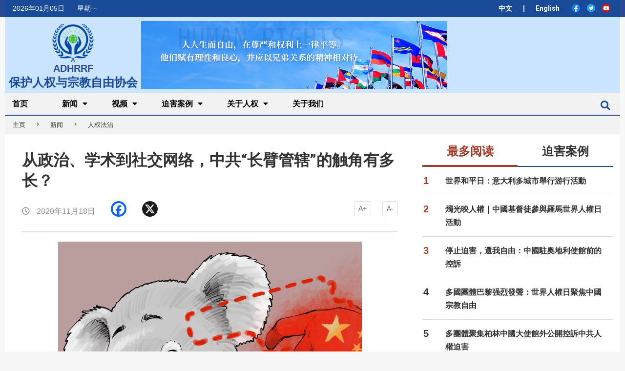

--- FILE ---
content_type: text/html; charset=UTF-8
request_url: https://www.adhrrf.org/news/human-rights-and-rule-of-law/214496.html
body_size: 32646
content:
<!DOCTYPE html>
<html dir="ltr" lang="zh-Hans" prefix="og: https://ogp.me/ns#" class="no-js">

<head>
    <link rel="stylesheet" href="https://www.adhrrf.org/wp-content/themes/magazine-hoot/icomoon_font/style.css">
    <!-- <link rel="stylesheet" href="https://cdnjs.cloudflare.com/ajax/libs/font-awesome/4.7.0/css/font-awesome.min.css"> -->
    <link rel="stylesheet" href="https://stackpath.bootstrapcdn.com/bootstrap/4.3.1/css/bootstrap.min.css">


    <meta charset="UTF-8" />
<title>从政治、学术到社交网络，中共“长臂管辖”的触角有多长？ - 保护人权与宗教自由协会</title>

		<!-- All in One SEO 4.9.2 - aioseo.com -->
	<meta name="description" content="近年来，随着中国国内言论空间与政治空间的紧缩，中共“长臂管辖”的触角也延伸到海外，对海外华人发表的言论进行了日益严密的控制，从政治、到学术，到社交网络，几乎无孔不入，从而使近年来因言获罪的海外中国公民，以及被绑架回国判刑的中国公民或前公民的人数激增。观察人士指出，这种状况与习近平的集权统治以及他在世界上的政治野心有关。" />
	<meta name="robots" content="max-image-preview:large" />
	<meta name="author" content="ADHRRF"/>
	<link rel="canonical" href="https://www.adhrrf.org/news/human-rights-and-rule-of-law/214496.html" />
	<meta name="generator" content="All in One SEO (AIOSEO) 4.9.2" />
		<meta property="og:locale" content="zh_CN" />
		<meta property="og:site_name" content="保护人权与宗教自由协会 -" />
		<meta property="og:type" content="article" />
		<meta property="og:title" content="从政治、学术到社交网络，中共“长臂管辖”的触角有多长？ - 保护人权与宗教自由协会" />
		<meta property="og:description" content="近年来，随着中国国内言论空间与政治空间的紧缩，中共“长臂管辖”的触角也延伸到海外，对海外华人发表的言论进行了日益严密的控制，从政治、到学术，到社交网络，几乎无孔不入，从而使近年来因言获罪的海外中国公民，以及被绑架回国判刑的中国公民或前公民的人数激增。观察人士指出，这种状况与习近平的集权统治以及他在世界上的政治野心有关。" />
		<meta property="og:url" content="https://www.adhrrf.org/news/human-rights-and-rule-of-law/214496.html" />
		<meta property="og:image" content="https://www.adhrrf.org/wp-content/uploads/2020/01/cropped-logo.png" />
		<meta property="og:image:secure_url" content="https://www.adhrrf.org/wp-content/uploads/2020/01/cropped-logo.png" />
		<meta property="og:image:width" content="128" />
		<meta property="og:image:height" content="112" />
		<meta property="article:published_time" content="2020-11-18T11:08:30+00:00" />
		<meta property="article:modified_time" content="2020-11-18T11:08:30+00:00" />
		<meta name="twitter:card" content="summary" />
		<meta name="twitter:title" content="从政治、学术到社交网络，中共“长臂管辖”的触角有多长？ - 保护人权与宗教自由协会" />
		<meta name="twitter:description" content="近年来，随着中国国内言论空间与政治空间的紧缩，中共“长臂管辖”的触角也延伸到海外，对海外华人发表的言论进行了日益严密的控制，从政治、到学术，到社交网络，几乎无孔不入，从而使近年来因言获罪的海外中国公民，以及被绑架回国判刑的中国公民或前公民的人数激增。观察人士指出，这种状况与习近平的集权统治以及他在世界上的政治野心有关。" />
		<meta name="twitter:image" content="https://www.adhrrf.org/wp-content/uploads/2020/01/cropped-logo.png" />
		<script type="application/ld+json" class="aioseo-schema">
			{"@context":"https:\/\/schema.org","@graph":[{"@type":"BlogPosting","@id":"https:\/\/www.adhrrf.org\/news\/human-rights-and-rule-of-law\/214496.html#blogposting","name":"\u4ece\u653f\u6cbb\u3001\u5b66\u672f\u5230\u793e\u4ea4\u7f51\u7edc\uff0c\u4e2d\u5171\u201c\u957f\u81c2\u7ba1\u8f96\u201d\u7684\u89e6\u89d2\u6709\u591a\u957f\uff1f - \u4fdd\u62a4\u4eba\u6743\u4e0e\u5b97\u6559\u81ea\u7531\u534f\u4f1a","headline":"\u4ece\u653f\u6cbb\u3001\u5b66\u672f\u5230\u793e\u4ea4\u7f51\u7edc\uff0c\u4e2d\u5171\u201c\u957f\u81c2\u7ba1\u8f96\u201d\u7684\u89e6\u89d2\u6709\u591a\u957f\uff1f","author":{"@id":"https:\/\/www.adhrrf.org\/author\/gclchurch_adhrrf_admin#author"},"publisher":{"@id":"https:\/\/www.adhrrf.org\/#organization"},"image":{"@type":"ImageObject","url":"https:\/\/www.adhrrf.org\/wp-content\/uploads\/2020\/11\/\u65e0\u58f0\u5165\u4fb5.jpeg","width":622,"height":466,"caption":"\u53d8\u6001\u8fa3\u6912:\u65e0\u58f0\u5165\u4fb5\uff08Photo: RFA\uff09"},"datePublished":"2020-11-18T13:08:30+02:00","dateModified":"2020-11-18T13:08:30+02:00","inLanguage":"zh-CN","mainEntityOfPage":{"@id":"https:\/\/www.adhrrf.org\/news\/human-rights-and-rule-of-law\/214496.html#webpage"},"isPartOf":{"@id":"https:\/\/www.adhrrf.org\/news\/human-rights-and-rule-of-law\/214496.html#webpage"},"articleSection":"\u4eba\u6743\u6cd5\u6cbb, \u5b66\u672f\u81ea\u7531, \u8a00\u8bba\u81ea\u7531"},{"@type":"BreadcrumbList","@id":"https:\/\/www.adhrrf.org\/news\/human-rights-and-rule-of-law\/214496.html#breadcrumblist","itemListElement":[{"@type":"ListItem","@id":"https:\/\/www.adhrrf.org#listItem","position":1,"name":"Home","item":"https:\/\/www.adhrrf.org","nextItem":{"@type":"ListItem","@id":"https:\/\/www.adhrrf.org\/category\/news#listItem","name":"\u65b0\u95fb"}},{"@type":"ListItem","@id":"https:\/\/www.adhrrf.org\/category\/news#listItem","position":2,"name":"\u65b0\u95fb","item":"https:\/\/www.adhrrf.org\/category\/news","nextItem":{"@type":"ListItem","@id":"https:\/\/www.adhrrf.org\/category\/news\/human-rights-and-rule-of-law#listItem","name":"\u4eba\u6743\u6cd5\u6cbb"},"previousItem":{"@type":"ListItem","@id":"https:\/\/www.adhrrf.org#listItem","name":"Home"}},{"@type":"ListItem","@id":"https:\/\/www.adhrrf.org\/category\/news\/human-rights-and-rule-of-law#listItem","position":3,"name":"\u4eba\u6743\u6cd5\u6cbb","item":"https:\/\/www.adhrrf.org\/category\/news\/human-rights-and-rule-of-law","nextItem":{"@type":"ListItem","@id":"https:\/\/www.adhrrf.org\/news\/human-rights-and-rule-of-law\/214496.html#listItem","name":"\u4ece\u653f\u6cbb\u3001\u5b66\u672f\u5230\u793e\u4ea4\u7f51\u7edc\uff0c\u4e2d\u5171\u201c\u957f\u81c2\u7ba1\u8f96\u201d\u7684\u89e6\u89d2\u6709\u591a\u957f\uff1f"},"previousItem":{"@type":"ListItem","@id":"https:\/\/www.adhrrf.org\/category\/news#listItem","name":"\u65b0\u95fb"}},{"@type":"ListItem","@id":"https:\/\/www.adhrrf.org\/news\/human-rights-and-rule-of-law\/214496.html#listItem","position":4,"name":"\u4ece\u653f\u6cbb\u3001\u5b66\u672f\u5230\u793e\u4ea4\u7f51\u7edc\uff0c\u4e2d\u5171\u201c\u957f\u81c2\u7ba1\u8f96\u201d\u7684\u89e6\u89d2\u6709\u591a\u957f\uff1f","previousItem":{"@type":"ListItem","@id":"https:\/\/www.adhrrf.org\/category\/news\/human-rights-and-rule-of-law#listItem","name":"\u4eba\u6743\u6cd5\u6cbb"}}]},{"@type":"Organization","@id":"https:\/\/www.adhrrf.org\/#organization","name":"\u4fdd\u62a4\u4eba\u6743\u4e0e\u5b97\u6559\u81ea\u7531\u534f\u4f1a","url":"https:\/\/www.adhrrf.org\/","logo":{"@type":"ImageObject","url":"https:\/\/www.adhrrf.org\/wp-content\/uploads\/2020\/01\/cropped-logo.png","@id":"https:\/\/www.adhrrf.org\/news\/human-rights-and-rule-of-law\/214496.html\/#organizationLogo","width":128,"height":112},"image":{"@id":"https:\/\/www.adhrrf.org\/news\/human-rights-and-rule-of-law\/214496.html\/#organizationLogo"}},{"@type":"Person","@id":"https:\/\/www.adhrrf.org\/author\/gclchurch_adhrrf_admin#author","url":"https:\/\/www.adhrrf.org\/author\/gclchurch_adhrrf_admin","name":"ADHRRF","image":{"@type":"ImageObject","@id":"https:\/\/www.adhrrf.org\/news\/human-rights-and-rule-of-law\/214496.html#authorImage","url":"https:\/\/secure.gravatar.com\/avatar\/4021619f7456d5ac5d643122c9fd9734?s=96&r=g","width":96,"height":96,"caption":"ADHRRF"}},{"@type":"WebPage","@id":"https:\/\/www.adhrrf.org\/news\/human-rights-and-rule-of-law\/214496.html#webpage","url":"https:\/\/www.adhrrf.org\/news\/human-rights-and-rule-of-law\/214496.html","name":"\u4ece\u653f\u6cbb\u3001\u5b66\u672f\u5230\u793e\u4ea4\u7f51\u7edc\uff0c\u4e2d\u5171\u201c\u957f\u81c2\u7ba1\u8f96\u201d\u7684\u89e6\u89d2\u6709\u591a\u957f\uff1f - \u4fdd\u62a4\u4eba\u6743\u4e0e\u5b97\u6559\u81ea\u7531\u534f\u4f1a","description":"\u8fd1\u5e74\u6765\uff0c\u968f\u7740\u4e2d\u56fd\u56fd\u5185\u8a00\u8bba\u7a7a\u95f4\u4e0e\u653f\u6cbb\u7a7a\u95f4\u7684\u7d27\u7f29\uff0c\u4e2d\u5171\u201c\u957f\u81c2\u7ba1\u8f96\u201d\u7684\u89e6\u89d2\u4e5f\u5ef6\u4f38\u5230\u6d77\u5916\uff0c\u5bf9\u6d77\u5916\u534e\u4eba\u53d1\u8868\u7684\u8a00\u8bba\u8fdb\u884c\u4e86\u65e5\u76ca\u4e25\u5bc6\u7684\u63a7\u5236\uff0c\u4ece\u653f\u6cbb\u3001\u5230\u5b66\u672f\uff0c\u5230\u793e\u4ea4\u7f51\u7edc\uff0c\u51e0\u4e4e\u65e0\u5b54\u4e0d\u5165\uff0c\u4ece\u800c\u4f7f\u8fd1\u5e74\u6765\u56e0\u8a00\u83b7\u7f6a\u7684\u6d77\u5916\u4e2d\u56fd\u516c\u6c11\uff0c\u4ee5\u53ca\u88ab\u7ed1\u67b6\u56de\u56fd\u5224\u5211\u7684\u4e2d\u56fd\u516c\u6c11\u6216\u524d\u516c\u6c11\u7684\u4eba\u6570\u6fc0\u589e\u3002\u89c2\u5bdf\u4eba\u58eb\u6307\u51fa\uff0c\u8fd9\u79cd\u72b6\u51b5\u4e0e\u4e60\u8fd1\u5e73\u7684\u96c6\u6743\u7edf\u6cbb\u4ee5\u53ca\u4ed6\u5728\u4e16\u754c\u4e0a\u7684\u653f\u6cbb\u91ce\u5fc3\u6709\u5173\u3002","inLanguage":"zh-CN","isPartOf":{"@id":"https:\/\/www.adhrrf.org\/#website"},"breadcrumb":{"@id":"https:\/\/www.adhrrf.org\/news\/human-rights-and-rule-of-law\/214496.html#breadcrumblist"},"author":{"@id":"https:\/\/www.adhrrf.org\/author\/gclchurch_adhrrf_admin#author"},"creator":{"@id":"https:\/\/www.adhrrf.org\/author\/gclchurch_adhrrf_admin#author"},"image":{"@type":"ImageObject","url":"https:\/\/www.adhrrf.org\/wp-content\/uploads\/2020\/11\/\u65e0\u58f0\u5165\u4fb5.jpeg","@id":"https:\/\/www.adhrrf.org\/news\/human-rights-and-rule-of-law\/214496.html\/#mainImage","width":622,"height":466,"caption":"\u53d8\u6001\u8fa3\u6912:\u65e0\u58f0\u5165\u4fb5\uff08Photo: RFA\uff09"},"primaryImageOfPage":{"@id":"https:\/\/www.adhrrf.org\/news\/human-rights-and-rule-of-law\/214496.html#mainImage"},"datePublished":"2020-11-18T13:08:30+02:00","dateModified":"2020-11-18T13:08:30+02:00"},{"@type":"WebSite","@id":"https:\/\/www.adhrrf.org\/#website","url":"https:\/\/www.adhrrf.org\/","name":"\u4fdd\u62a4\u4eba\u6743\u4e0e\u5b97\u6559\u81ea\u7531\u534f\u4f1a","inLanguage":"zh-CN","publisher":{"@id":"https:\/\/www.adhrrf.org\/#organization"}}]}
		</script>
		<!-- All in One SEO -->

<meta name="viewport" content="width=device-width, initial-scale=1" />
<meta name="generator" content="Magazine Hoot 1.6.1" />
<link rel='dns-prefetch' href='//static.addtoany.com' />
<link rel='dns-prefetch' href='//stats.wp.com' />
<link rel='dns-prefetch' href='//fonts.googleapis.com' />
<link rel='dns-prefetch' href='//jetpack.wordpress.com' />
<link rel='dns-prefetch' href='//s0.wp.com' />
<link rel='dns-prefetch' href='//public-api.wordpress.com' />
<link rel='dns-prefetch' href='//0.gravatar.com' />
<link rel='dns-prefetch' href='//1.gravatar.com' />
<link rel='dns-prefetch' href='//2.gravatar.com' />
<link rel='dns-prefetch' href='//c0.wp.com' />
<link rel='dns-prefetch' href='//v0.wordpress.com' />
<link rel="alternate" type="application/rss+xml" title="保护人权与宗教自由协会 &raquo; Feed" href="https://www.adhrrf.org/feed" />
<link rel="alternate" type="application/rss+xml" title="保护人权与宗教自由协会 &raquo; 评论 Feed" href="https://www.adhrrf.org/comments/feed" />
<link rel="profile" href="https://gmpg.org/xfn/11" />
<script type="text/javascript">
/* <![CDATA[ */
window._wpemojiSettings = {"baseUrl":"https:\/\/s.w.org\/images\/core\/emoji\/14.0.0\/72x72\/","ext":".png","svgUrl":"https:\/\/s.w.org\/images\/core\/emoji\/14.0.0\/svg\/","svgExt":".svg","source":{"concatemoji":"https:\/\/www.adhrrf.org\/wp-includes\/js\/wp-emoji-release.min.js?ver=6.4.7"}};
/*! This file is auto-generated */
!function(i,n){var o,s,e;function c(e){try{var t={supportTests:e,timestamp:(new Date).valueOf()};sessionStorage.setItem(o,JSON.stringify(t))}catch(e){}}function p(e,t,n){e.clearRect(0,0,e.canvas.width,e.canvas.height),e.fillText(t,0,0);var t=new Uint32Array(e.getImageData(0,0,e.canvas.width,e.canvas.height).data),r=(e.clearRect(0,0,e.canvas.width,e.canvas.height),e.fillText(n,0,0),new Uint32Array(e.getImageData(0,0,e.canvas.width,e.canvas.height).data));return t.every(function(e,t){return e===r[t]})}function u(e,t,n){switch(t){case"flag":return n(e,"\ud83c\udff3\ufe0f\u200d\u26a7\ufe0f","\ud83c\udff3\ufe0f\u200b\u26a7\ufe0f")?!1:!n(e,"\ud83c\uddfa\ud83c\uddf3","\ud83c\uddfa\u200b\ud83c\uddf3")&&!n(e,"\ud83c\udff4\udb40\udc67\udb40\udc62\udb40\udc65\udb40\udc6e\udb40\udc67\udb40\udc7f","\ud83c\udff4\u200b\udb40\udc67\u200b\udb40\udc62\u200b\udb40\udc65\u200b\udb40\udc6e\u200b\udb40\udc67\u200b\udb40\udc7f");case"emoji":return!n(e,"\ud83e\udef1\ud83c\udffb\u200d\ud83e\udef2\ud83c\udfff","\ud83e\udef1\ud83c\udffb\u200b\ud83e\udef2\ud83c\udfff")}return!1}function f(e,t,n){var r="undefined"!=typeof WorkerGlobalScope&&self instanceof WorkerGlobalScope?new OffscreenCanvas(300,150):i.createElement("canvas"),a=r.getContext("2d",{willReadFrequently:!0}),o=(a.textBaseline="top",a.font="600 32px Arial",{});return e.forEach(function(e){o[e]=t(a,e,n)}),o}function t(e){var t=i.createElement("script");t.src=e,t.defer=!0,i.head.appendChild(t)}"undefined"!=typeof Promise&&(o="wpEmojiSettingsSupports",s=["flag","emoji"],n.supports={everything:!0,everythingExceptFlag:!0},e=new Promise(function(e){i.addEventListener("DOMContentLoaded",e,{once:!0})}),new Promise(function(t){var n=function(){try{var e=JSON.parse(sessionStorage.getItem(o));if("object"==typeof e&&"number"==typeof e.timestamp&&(new Date).valueOf()<e.timestamp+604800&&"object"==typeof e.supportTests)return e.supportTests}catch(e){}return null}();if(!n){if("undefined"!=typeof Worker&&"undefined"!=typeof OffscreenCanvas&&"undefined"!=typeof URL&&URL.createObjectURL&&"undefined"!=typeof Blob)try{var e="postMessage("+f.toString()+"("+[JSON.stringify(s),u.toString(),p.toString()].join(",")+"));",r=new Blob([e],{type:"text/javascript"}),a=new Worker(URL.createObjectURL(r),{name:"wpTestEmojiSupports"});return void(a.onmessage=function(e){c(n=e.data),a.terminate(),t(n)})}catch(e){}c(n=f(s,u,p))}t(n)}).then(function(e){for(var t in e)n.supports[t]=e[t],n.supports.everything=n.supports.everything&&n.supports[t],"flag"!==t&&(n.supports.everythingExceptFlag=n.supports.everythingExceptFlag&&n.supports[t]);n.supports.everythingExceptFlag=n.supports.everythingExceptFlag&&!n.supports.flag,n.DOMReady=!1,n.readyCallback=function(){n.DOMReady=!0}}).then(function(){return e}).then(function(){var e;n.supports.everything||(n.readyCallback(),(e=n.source||{}).concatemoji?t(e.concatemoji):e.wpemoji&&e.twemoji&&(t(e.twemoji),t(e.wpemoji)))}))}((window,document),window._wpemojiSettings);
/* ]]> */
</script>
<link rel='stylesheet' id='pt-cv-public-style-css' href='https://www.adhrrf.org/wp-content/plugins/content-views-query-and-display-post-page/public/assets/css/cv.css?ver=3.6.4' type='text/css' media='all' />
<style id='wp-emoji-styles-inline-css' type='text/css'>

	img.wp-smiley, img.emoji {
		display: inline !important;
		border: none !important;
		box-shadow: none !important;
		height: 1em !important;
		width: 1em !important;
		margin: 0 0.07em !important;
		vertical-align: -0.1em !important;
		background: none !important;
		padding: 0 !important;
	}
</style>
<link rel='stylesheet' id='wp-block-library-css' href='https://c0.wp.com/c/6.4.7/wp-includes/css/dist/block-library/style.min.css' type='text/css' media='all' />
<style id='wp-block-library-inline-css' type='text/css'>
.has-text-align-justify{text-align:justify;}
</style>
<link rel='stylesheet' id='aioseo/css/src/vue/standalone/blocks/table-of-contents/global.scss-css' href='https://www.adhrrf.org/wp-content/plugins/all-in-one-seo-pack/dist/Lite/assets/css/table-of-contents/global.e90f6d47.css?ver=4.9.2' type='text/css' media='all' />
<link rel='stylesheet' id='mediaelement-css' href='https://c0.wp.com/c/6.4.7/wp-includes/js/mediaelement/mediaelementplayer-legacy.min.css' type='text/css' media='all' />
<link rel='stylesheet' id='wp-mediaelement-css' href='https://c0.wp.com/c/6.4.7/wp-includes/js/mediaelement/wp-mediaelement.min.css' type='text/css' media='all' />
<style id='jetpack-sharing-buttons-style-inline-css' type='text/css'>
.jetpack-sharing-buttons__services-list{display:flex;flex-direction:row;flex-wrap:wrap;gap:0;list-style-type:none;margin:5px;padding:0}.jetpack-sharing-buttons__services-list.has-small-icon-size{font-size:12px}.jetpack-sharing-buttons__services-list.has-normal-icon-size{font-size:16px}.jetpack-sharing-buttons__services-list.has-large-icon-size{font-size:24px}.jetpack-sharing-buttons__services-list.has-huge-icon-size{font-size:36px}@media print{.jetpack-sharing-buttons__services-list{display:none!important}}ul.jetpack-sharing-buttons__services-list.has-background{padding:1.25em 2.375em}
</style>
<style id='classic-theme-styles-inline-css' type='text/css'>
/*! This file is auto-generated */
.wp-block-button__link{color:#fff;background-color:#32373c;border-radius:9999px;box-shadow:none;text-decoration:none;padding:calc(.667em + 2px) calc(1.333em + 2px);font-size:1.125em}.wp-block-file__button{background:#32373c;color:#fff;text-decoration:none}
</style>
<style id='global-styles-inline-css' type='text/css'>
body{--wp--preset--color--black: #000000;--wp--preset--color--cyan-bluish-gray: #abb8c3;--wp--preset--color--white: #ffffff;--wp--preset--color--pale-pink: #f78da7;--wp--preset--color--vivid-red: #cf2e2e;--wp--preset--color--luminous-vivid-orange: #ff6900;--wp--preset--color--luminous-vivid-amber: #fcb900;--wp--preset--color--light-green-cyan: #7bdcb5;--wp--preset--color--vivid-green-cyan: #00d084;--wp--preset--color--pale-cyan-blue: #8ed1fc;--wp--preset--color--vivid-cyan-blue: #0693e3;--wp--preset--color--vivid-purple: #9b51e0;--wp--preset--gradient--vivid-cyan-blue-to-vivid-purple: linear-gradient(135deg,rgba(6,147,227,1) 0%,rgb(155,81,224) 100%);--wp--preset--gradient--light-green-cyan-to-vivid-green-cyan: linear-gradient(135deg,rgb(122,220,180) 0%,rgb(0,208,130) 100%);--wp--preset--gradient--luminous-vivid-amber-to-luminous-vivid-orange: linear-gradient(135deg,rgba(252,185,0,1) 0%,rgba(255,105,0,1) 100%);--wp--preset--gradient--luminous-vivid-orange-to-vivid-red: linear-gradient(135deg,rgba(255,105,0,1) 0%,rgb(207,46,46) 100%);--wp--preset--gradient--very-light-gray-to-cyan-bluish-gray: linear-gradient(135deg,rgb(238,238,238) 0%,rgb(169,184,195) 100%);--wp--preset--gradient--cool-to-warm-spectrum: linear-gradient(135deg,rgb(74,234,220) 0%,rgb(151,120,209) 20%,rgb(207,42,186) 40%,rgb(238,44,130) 60%,rgb(251,105,98) 80%,rgb(254,248,76) 100%);--wp--preset--gradient--blush-light-purple: linear-gradient(135deg,rgb(255,206,236) 0%,rgb(152,150,240) 100%);--wp--preset--gradient--blush-bordeaux: linear-gradient(135deg,rgb(254,205,165) 0%,rgb(254,45,45) 50%,rgb(107,0,62) 100%);--wp--preset--gradient--luminous-dusk: linear-gradient(135deg,rgb(255,203,112) 0%,rgb(199,81,192) 50%,rgb(65,88,208) 100%);--wp--preset--gradient--pale-ocean: linear-gradient(135deg,rgb(255,245,203) 0%,rgb(182,227,212) 50%,rgb(51,167,181) 100%);--wp--preset--gradient--electric-grass: linear-gradient(135deg,rgb(202,248,128) 0%,rgb(113,206,126) 100%);--wp--preset--gradient--midnight: linear-gradient(135deg,rgb(2,3,129) 0%,rgb(40,116,252) 100%);--wp--preset--font-size--small: 13px;--wp--preset--font-size--medium: 20px;--wp--preset--font-size--large: 36px;--wp--preset--font-size--x-large: 42px;--wp--preset--spacing--20: 0.44rem;--wp--preset--spacing--30: 0.67rem;--wp--preset--spacing--40: 1rem;--wp--preset--spacing--50: 1.5rem;--wp--preset--spacing--60: 2.25rem;--wp--preset--spacing--70: 3.38rem;--wp--preset--spacing--80: 5.06rem;--wp--preset--shadow--natural: 6px 6px 9px rgba(0, 0, 0, 0.2);--wp--preset--shadow--deep: 12px 12px 50px rgba(0, 0, 0, 0.4);--wp--preset--shadow--sharp: 6px 6px 0px rgba(0, 0, 0, 0.2);--wp--preset--shadow--outlined: 6px 6px 0px -3px rgba(255, 255, 255, 1), 6px 6px rgba(0, 0, 0, 1);--wp--preset--shadow--crisp: 6px 6px 0px rgba(0, 0, 0, 1);}:where(.is-layout-flex){gap: 0.5em;}:where(.is-layout-grid){gap: 0.5em;}body .is-layout-flow > .alignleft{float: left;margin-inline-start: 0;margin-inline-end: 2em;}body .is-layout-flow > .alignright{float: right;margin-inline-start: 2em;margin-inline-end: 0;}body .is-layout-flow > .aligncenter{margin-left: auto !important;margin-right: auto !important;}body .is-layout-constrained > .alignleft{float: left;margin-inline-start: 0;margin-inline-end: 2em;}body .is-layout-constrained > .alignright{float: right;margin-inline-start: 2em;margin-inline-end: 0;}body .is-layout-constrained > .aligncenter{margin-left: auto !important;margin-right: auto !important;}body .is-layout-constrained > :where(:not(.alignleft):not(.alignright):not(.alignfull)){max-width: var(--wp--style--global--content-size);margin-left: auto !important;margin-right: auto !important;}body .is-layout-constrained > .alignwide{max-width: var(--wp--style--global--wide-size);}body .is-layout-flex{display: flex;}body .is-layout-flex{flex-wrap: wrap;align-items: center;}body .is-layout-flex > *{margin: 0;}body .is-layout-grid{display: grid;}body .is-layout-grid > *{margin: 0;}:where(.wp-block-columns.is-layout-flex){gap: 2em;}:where(.wp-block-columns.is-layout-grid){gap: 2em;}:where(.wp-block-post-template.is-layout-flex){gap: 1.25em;}:where(.wp-block-post-template.is-layout-grid){gap: 1.25em;}.has-black-color{color: var(--wp--preset--color--black) !important;}.has-cyan-bluish-gray-color{color: var(--wp--preset--color--cyan-bluish-gray) !important;}.has-white-color{color: var(--wp--preset--color--white) !important;}.has-pale-pink-color{color: var(--wp--preset--color--pale-pink) !important;}.has-vivid-red-color{color: var(--wp--preset--color--vivid-red) !important;}.has-luminous-vivid-orange-color{color: var(--wp--preset--color--luminous-vivid-orange) !important;}.has-luminous-vivid-amber-color{color: var(--wp--preset--color--luminous-vivid-amber) !important;}.has-light-green-cyan-color{color: var(--wp--preset--color--light-green-cyan) !important;}.has-vivid-green-cyan-color{color: var(--wp--preset--color--vivid-green-cyan) !important;}.has-pale-cyan-blue-color{color: var(--wp--preset--color--pale-cyan-blue) !important;}.has-vivid-cyan-blue-color{color: var(--wp--preset--color--vivid-cyan-blue) !important;}.has-vivid-purple-color{color: var(--wp--preset--color--vivid-purple) !important;}.has-black-background-color{background-color: var(--wp--preset--color--black) !important;}.has-cyan-bluish-gray-background-color{background-color: var(--wp--preset--color--cyan-bluish-gray) !important;}.has-white-background-color{background-color: var(--wp--preset--color--white) !important;}.has-pale-pink-background-color{background-color: var(--wp--preset--color--pale-pink) !important;}.has-vivid-red-background-color{background-color: var(--wp--preset--color--vivid-red) !important;}.has-luminous-vivid-orange-background-color{background-color: var(--wp--preset--color--luminous-vivid-orange) !important;}.has-luminous-vivid-amber-background-color{background-color: var(--wp--preset--color--luminous-vivid-amber) !important;}.has-light-green-cyan-background-color{background-color: var(--wp--preset--color--light-green-cyan) !important;}.has-vivid-green-cyan-background-color{background-color: var(--wp--preset--color--vivid-green-cyan) !important;}.has-pale-cyan-blue-background-color{background-color: var(--wp--preset--color--pale-cyan-blue) !important;}.has-vivid-cyan-blue-background-color{background-color: var(--wp--preset--color--vivid-cyan-blue) !important;}.has-vivid-purple-background-color{background-color: var(--wp--preset--color--vivid-purple) !important;}.has-black-border-color{border-color: var(--wp--preset--color--black) !important;}.has-cyan-bluish-gray-border-color{border-color: var(--wp--preset--color--cyan-bluish-gray) !important;}.has-white-border-color{border-color: var(--wp--preset--color--white) !important;}.has-pale-pink-border-color{border-color: var(--wp--preset--color--pale-pink) !important;}.has-vivid-red-border-color{border-color: var(--wp--preset--color--vivid-red) !important;}.has-luminous-vivid-orange-border-color{border-color: var(--wp--preset--color--luminous-vivid-orange) !important;}.has-luminous-vivid-amber-border-color{border-color: var(--wp--preset--color--luminous-vivid-amber) !important;}.has-light-green-cyan-border-color{border-color: var(--wp--preset--color--light-green-cyan) !important;}.has-vivid-green-cyan-border-color{border-color: var(--wp--preset--color--vivid-green-cyan) !important;}.has-pale-cyan-blue-border-color{border-color: var(--wp--preset--color--pale-cyan-blue) !important;}.has-vivid-cyan-blue-border-color{border-color: var(--wp--preset--color--vivid-cyan-blue) !important;}.has-vivid-purple-border-color{border-color: var(--wp--preset--color--vivid-purple) !important;}.has-vivid-cyan-blue-to-vivid-purple-gradient-background{background: var(--wp--preset--gradient--vivid-cyan-blue-to-vivid-purple) !important;}.has-light-green-cyan-to-vivid-green-cyan-gradient-background{background: var(--wp--preset--gradient--light-green-cyan-to-vivid-green-cyan) !important;}.has-luminous-vivid-amber-to-luminous-vivid-orange-gradient-background{background: var(--wp--preset--gradient--luminous-vivid-amber-to-luminous-vivid-orange) !important;}.has-luminous-vivid-orange-to-vivid-red-gradient-background{background: var(--wp--preset--gradient--luminous-vivid-orange-to-vivid-red) !important;}.has-very-light-gray-to-cyan-bluish-gray-gradient-background{background: var(--wp--preset--gradient--very-light-gray-to-cyan-bluish-gray) !important;}.has-cool-to-warm-spectrum-gradient-background{background: var(--wp--preset--gradient--cool-to-warm-spectrum) !important;}.has-blush-light-purple-gradient-background{background: var(--wp--preset--gradient--blush-light-purple) !important;}.has-blush-bordeaux-gradient-background{background: var(--wp--preset--gradient--blush-bordeaux) !important;}.has-luminous-dusk-gradient-background{background: var(--wp--preset--gradient--luminous-dusk) !important;}.has-pale-ocean-gradient-background{background: var(--wp--preset--gradient--pale-ocean) !important;}.has-electric-grass-gradient-background{background: var(--wp--preset--gradient--electric-grass) !important;}.has-midnight-gradient-background{background: var(--wp--preset--gradient--midnight) !important;}.has-small-font-size{font-size: var(--wp--preset--font-size--small) !important;}.has-medium-font-size{font-size: var(--wp--preset--font-size--medium) !important;}.has-large-font-size{font-size: var(--wp--preset--font-size--large) !important;}.has-x-large-font-size{font-size: var(--wp--preset--font-size--x-large) !important;}
.wp-block-navigation a:where(:not(.wp-element-button)){color: inherit;}
:where(.wp-block-post-template.is-layout-flex){gap: 1.25em;}:where(.wp-block-post-template.is-layout-grid){gap: 1.25em;}
:where(.wp-block-columns.is-layout-flex){gap: 2em;}:where(.wp-block-columns.is-layout-grid){gap: 2em;}
.wp-block-pullquote{font-size: 1.5em;line-height: 1.6;}
</style>
<link rel='stylesheet' id='contact-form-7-css' href='https://www.adhrrf.org/wp-content/plugins/contact-form-7/includes/css/styles.css?ver=5.9' type='text/css' media='all' />
<link rel='stylesheet' id='easy-related-posts-front-css-css' href='https://www.adhrrf.org/wp-content/plugins/wp-easy-related-posts/assets/css/related-posts.css?ver=0.1767629616' type='text/css' media='all' />
<link rel='stylesheet' id='wordpress-popular-posts-css-css' href='https://www.adhrrf.org/wp-content/plugins/wordpress-popular-posts/assets/css/wpp.css?ver=6.4.1' type='text/css' media='all' />
<link rel='stylesheet' id='maghoot-google-fonts-css' href='//fonts.googleapis.com/css?family=Roboto%3A400%2C500%2C700%7COswald%3A400%7COpen%2BSans%3A300%2C400%2C400i%2C600%2C600i%2C700%2C700i%2C800&#038;subset=latin' type='text/css' media='all' />
<link rel='stylesheet' id='hybrid-gallery-css' href='https://www.adhrrf.org/wp-content/themes/magazine-hoot/hybrid/css/gallery.min.css?ver=4.0.0' type='text/css' media='all' />
<link rel='stylesheet' id='maghoot-jetpack-css' href='https://www.adhrrf.org/wp-content/themes/magazine-hoot/css/jetpack.css?ver=6.4.7' type='text/css' media='all' />
<link rel='stylesheet' id='font-awesome-css' href='https://www.adhrrf.org/wp-content/themes/magazine-hoot/hybrid/extend/css/font-awesome.css?ver=5.0.10' type='text/css' media='all' />
<link rel='stylesheet' id='hybridextend-style-css' href='https://www.adhrrf.org/wp-content/themes/magazine-hoot/style.css?ver=1.6.1' type='text/css' media='all' />
<style id='hybridextend-style-inline-css' type='text/css'>

.hgrid {
	max-width: 1260px;
} 
a,.widget .view-all a:hover {
	color: #194b98;
} 
a:hover {
	color: #133872;
} 
.accent-typo,.cat-label {
	background: #194b98;
	color: #ffffff;
} 
.cat-typo-1202 {
	background: #2279d2;
	color: #ffffff;
	border-color: #2279d2;
} 
.cat-typo-403 {
	background: #194b98;
	color: #ffffff;
	border-color: #194b98;
} 
.cat-typo-1011 {
	background: #194b98;
	color: #ffffff;
	border-color: #194b98;
} 
.cat-typo-1042 {
	background: #194b98;
	color: #ffffff;
	border-color: #194b98;
} 
.cat-typo-1017 {
	background: #194b98;
	color: #ffffff;
	border-color: #194b98;
} 
.cat-typo-1044 {
	background: #194b98;
	color: #ffffff;
	border-color: #194b98;
} 
.cat-typo-1249 {
	background: #2279d2;
	color: #ffffff;
	border-color: #2279d2;
} 
.cat-typo-1010 {
	background: #194b98;
	color: #ffffff;
	border-color: #194b98;
} 
.cat-typo-1043 {
	background: #194b98;
	color: #ffffff;
	border-color: #194b98;
} 
.cat-typo-1012 {
	background: #194b98;
	color: #ffffff;
	border-color: #194b98;
} 
.cat-typo-1041 {
	background: #194b98;
	color: #ffffff;
	border-color: #194b98;
} 
.cat-typo-384 {
	background: #194b98;
	color: #ffffff;
	border-color: #194b98;
} 
.cat-typo-1009 {
	background: #194b98;
	color: #ffffff;
	border-color: #194b98;
} 
.cat-typo-1084 {
	background: #1aa331;
	color: #ffffff;
	border-color: #1aa331;
} 
.cat-typo-1268 {
	background: #f7b528;
	color: #ffffff;
	border-color: #f7b528;
} 
.cat-typo-1230 {
	background: #21bad5;
	color: #ffffff;
	border-color: #21bad5;
} 
.cat-typo-1021 {
	background: #194b98;
	color: #ffffff;
	border-color: #194b98;
} 
.cat-typo-1014 {
	background: #194b98;
	color: #ffffff;
	border-color: #194b98;
} 
.cat-typo-1015 {
	background: #194b98;
	color: #ffffff;
	border-color: #194b98;
} 
.cat-typo-1016 {
	background: #194b98;
	color: #ffffff;
	border-color: #194b98;
} 
.invert-typo {
	color: #ffffff;
} 
.enforce-typo {
	background: #ffffff;
} 
input[type="submit"], #submit, .button {
	background: #194b98;
	color: #ffffff;
} 
input[type="submit"]:hover, #submit:hover, .button:hover {
	background: #133872;
	color: #ffffff;
} 
h1, h2, h3, h4, h5, h6, .title, .titlefont {
	text-transform: none;
} 
body {
	background-color: #f7f7f7;
	border-color: #194b98;
} 
#topbar, #main.main, #header-supplementary,.sub-footer {
	background: #ffffff;
} 
#site-title {
	text-transform: uppercase;
} 
.site-logo-with-icon #site-title i {
	font-size: 50px;
} 
.site-logo-mixed-image img {
	max-width: 137px;
} 
.site-title-line b, .site-title-line em, .site-title-line strong {
	color: #194b98;
} 
.menu-items > li.current-menu-item > a, .menu-items > li.current-menu-ancestor > a, .menu-items > li:hover > a,.sf-menu ul li:hover > a, .sf-menu ul li.current-menu-ancestor > a, .sf-menu ul li.current-menu-item > a {
	color: #194b98;
} 
.menu-highlight > li:nth-child(1) {
	color: #154b98;
	border-color: #154b98;
} 
.menu-highlight > li:nth-child(2) {
	color: #154b98;
	border-color: #154b98;
} 
.menu-highlight > li:nth-child(3) {
	color: #154b98;
	border-color: #154b98;
} 
.menu-highlight > li:nth-child(4) {
	color: #154b98;
	border-color: #154b98;
} 
.menu-highlight > li:nth-child(5) {
	color: #154b98;
	border-color: #154b98;
} 
.menu-highlight > li:nth-child(6) {
	color: #154b98;
	border-color: #154b98;
} 
.entry-footer .entry-byline {
	color: #194b98;
} 
.more-link {
	border-color: #194b98;
	color: #194b98;
} 
.more-link a {
	background: #194b98;
	color: #ffffff;
} 
.more-link a:hover {
	background: #133872;
	color: #ffffff;
} 
.lSSlideOuter .lSPager.lSpg > li:hover a, .lSSlideOuter .lSPager.lSpg > li.active a {
	background-color: #194b98;
} 
.frontpage-area.module-bg-accent {
	background-color: #194b98;
} 
.widget-title > span.accent-typo {
	border-color: #194b98;
} 
.content-block-style3 .content-block-icon {
	background: #ffffff;
} 
.content-block-icon i {
	color: #194b98;
} 
.icon-style-circle, .icon-style-square {
	border-color: #194b98;
} 
.content-block-column .more-link a {
	color: #194b98;
} 
.content-block-column .more-link a:hover {
	color: #ffffff;
} 
#infinite-handle span {
	background: #194b98;
	color: #ffffff;
} 
</style>
<link rel='stylesheet' id='addtoany-css' href='https://www.adhrrf.org/wp-content/plugins/add-to-any/addtoany.min.css?ver=1.16' type='text/css' media='all' />
<style id='addtoany-inline-css' type='text/css'>
@media screen and (min-width:100px){
.a2a_floating_style.a2a_default_style{display:none;}
}
.a2a_s_blogger {    background-color: #f60  !important;}
.weather-city .a2a_kit.a2a_kit_size_32.a2a_default_style.a2a_follow {
    float: right;
}
</style>
<link rel='stylesheet' id='gmedia-global-frontend-css' href='https://www.adhrrf.org/wp-content/plugins/grand-media/assets/gmedia.global.front.css?ver=1.15.0' type='text/css' media='all' />
<link rel='stylesheet' id='jetpack_css-css' href='https://c0.wp.com/p/jetpack/13.1.4/css/jetpack.css' type='text/css' media='all' />
<link rel="stylesheet" type="text/css" href="https://www.adhrrf.org/wp-content/plugins/smart-slider-3/Public/SmartSlider3/Application/Frontend/Assets/dist/smartslider.min.css?ver=78442573" media="all">
<style data-related="n2-ss-6">div#n2-ss-6 .n2-ss-slider-1{display:grid;position:relative;}div#n2-ss-6 .n2-ss-slider-2{display:grid;position:relative;overflow:hidden;padding:0px 0px 0px 0px;border:0px solid RGBA(62,62,62,1);border-radius:0px;background-clip:padding-box;background-repeat:repeat;background-position:50% 50%;background-size:cover;background-attachment:scroll;z-index:1;}div#n2-ss-6:not(.n2-ss-loaded) .n2-ss-slider-2{background-image:none !important;}div#n2-ss-6 .n2-ss-slider-3{display:grid;grid-template-areas:'cover';position:relative;overflow:hidden;z-index:10;}div#n2-ss-6 .n2-ss-slider-3 > *{grid-area:cover;}div#n2-ss-6 .n2-ss-slide-backgrounds,div#n2-ss-6 .n2-ss-slider-3 > .n2-ss-divider{position:relative;}div#n2-ss-6 .n2-ss-slide-backgrounds{z-index:10;}div#n2-ss-6 .n2-ss-slide-backgrounds > *{overflow:hidden;}div#n2-ss-6 .n2-ss-slide-background{transform:translateX(-100000px);}div#n2-ss-6 .n2-ss-slider-4{place-self:center;position:relative;width:100%;height:100%;z-index:20;display:grid;grid-template-areas:'slide';}div#n2-ss-6 .n2-ss-slider-4 > *{grid-area:slide;}div#n2-ss-6.n2-ss-full-page--constrain-ratio .n2-ss-slider-4{height:auto;}div#n2-ss-6 .n2-ss-slide{display:grid;place-items:center;grid-auto-columns:100%;position:relative;z-index:20;-webkit-backface-visibility:hidden;transform:translateX(-100000px);}div#n2-ss-6 .n2-ss-slide{perspective:1500px;}div#n2-ss-6 .n2-ss-slide-active{z-index:21;}.n2-ss-background-animation{position:absolute;top:0;left:0;width:100%;height:100%;z-index:3;}div#n2-ss-6 .n2-ss-slide-limiter{max-width:3000px;}div#n2-ss-6 .n-uc-U7HpjiE8QJ1M{padding:0px 0px 0px 0px}div#n2-ss-6 .n-uc-qhPCWugFmT7c{padding:0px 0px 0px 0px}@media (min-width: 1200px){div#n2-ss-6 [data-hide-desktopportrait="1"]{display: none !important;}}@media (orientation: landscape) and (max-width: 1199px) and (min-width: 901px),(orientation: portrait) and (max-width: 1199px) and (min-width: 701px){div#n2-ss-6 [data-hide-tabletportrait="1"]{display: none !important;}}@media (orientation: landscape) and (max-width: 900px),(orientation: portrait) and (max-width: 700px){div#n2-ss-6 [data-hide-mobileportrait="1"]{display: none !important;}}</style>
<script type="text/javascript" id="jetpack_related-posts-js-extra">
/* <![CDATA[ */
var related_posts_js_options = {"post_heading":"h4"};
/* ]]> */
</script>
<script type="text/javascript" src="https://c0.wp.com/p/jetpack/13.1.4/_inc/build/related-posts/related-posts.min.js" id="jetpack_related-posts-js"></script>
<script type="text/javascript" id="addtoany-core-js-before">
/* <![CDATA[ */
window.a2a_config=window.a2a_config||{};a2a_config.callbacks=[];a2a_config.overlays=[];a2a_config.templates={};a2a_localize = {
	Share: "分享",
	Save: "收藏",
	Subscribe: "订阅",
	Email: "电子邮件",
	Bookmark: "书签",
	ShowAll: "显示全部服务",
	ShowLess: "显示部分服务",
	FindServices: "查找服务",
	FindAnyServiceToAddTo: "动态查找任何用以添加的服务",
	PoweredBy: "Powered by",
	ShareViaEmail: "通过电子邮件分享",
	SubscribeViaEmail: "通过电子邮件订阅",
	BookmarkInYourBrowser: "添加为浏览器书签",
	BookmarkInstructions: "按Ctrl+D或\u2318+D可将此页面加入书签。",
	AddToYourFavorites: "添加至收藏夹",
	SendFromWebOrProgram: "通过任何电邮地址或电邮程序发送",
	EmailProgram: "电子邮件程序",
	More: "更多&#8230;",
	ThanksForSharing: "感谢分享！",
	ThanksForFollowing: "感谢您的关注！"
};
/* ]]> */
</script>
<script type="text/javascript" defer src="https://static.addtoany.com/menu/page.js" id="addtoany-core-js"></script>
<script type="text/javascript" src="https://cdnjs.cloudflare.com/ajax/libs/jquery/3.3.1/jquery.min.js?ver=3.3.1" id="jquery-core-js"></script>
<script type="text/javascript" src="https://cdnjs.cloudflare.com/ajax/libs/jquery-migrate/3.0.1/jquery-migrate.min.js?ver=3.0.1" id="jquery-migrate-js"></script>
<script type="text/javascript" defer src="https://www.adhrrf.org/wp-content/plugins/add-to-any/addtoany.min.js?ver=1.1" id="addtoany-jquery-js"></script>
<script type="application/json" id="wpp-json">

{"sampling_active":0,"sampling_rate":100,"ajax_url":"https:\/\/www.adhrrf.org\/wp-json\/wordpress-popular-posts\/v1\/popular-posts","api_url":"https:\/\/www.adhrrf.org\/wp-json\/wordpress-popular-posts","ID":214496,"token":"5274e6ac8f","lang":0,"debug":0}

</script>
<script type="text/javascript" src="https://www.adhrrf.org/wp-content/plugins/wordpress-popular-posts/assets/js/wpp.min.js?ver=6.4.1" id="wpp-js-js"></script>
<script type="text/javascript" src="https://www.adhrrf.org/wp-content/themes/magazine-hoot/js/modernizr.custom.js?ver=2.8.3" id="maghoot-modernizr-js"></script>
<link rel="https://api.w.org/" href="https://www.adhrrf.org/wp-json/" /><link rel="alternate" type="application/json" href="https://www.adhrrf.org/wp-json/wp/v2/posts/214496" /><link rel="EditURI" type="application/rsd+xml" title="RSD" href="https://www.adhrrf.org/xmlrpc.php?rsd" />
<meta name="generator" content="WordPress 6.4.7" />
<link rel='shortlink' href='https://www.adhrrf.org/?p=214496' />
<link rel="alternate" type="application/json+oembed" href="https://www.adhrrf.org/wp-json/oembed/1.0/embed?url=https%3A%2F%2Fwww.adhrrf.org%2Fnews%2Fhuman-rights-and-rule-of-law%2F214496.html" />
<link rel="alternate" type="text/xml+oembed" href="https://www.adhrrf.org/wp-json/oembed/1.0/embed?url=https%3A%2F%2Fwww.adhrrf.org%2Fnews%2Fhuman-rights-and-rule-of-law%2F214496.html&#038;format=xml" />
	<style>img#wpstats{display:none}</style>
		
<!-- <meta name="GmediaGallery" version="1.23.0/1.8.0" license="" /> -->
            <style id="wpp-loading-animation-styles">@-webkit-keyframes bgslide{from{background-position-x:0}to{background-position-x:-200%}}@keyframes bgslide{from{background-position-x:0}to{background-position-x:-200%}}.wpp-widget-placeholder,.wpp-widget-block-placeholder,.wpp-shortcode-placeholder{margin:0 auto;width:60px;height:3px;background:#dd3737;background:linear-gradient(90deg,#dd3737 0%,#571313 10%,#dd3737 100%);background-size:200% auto;border-radius:3px;-webkit-animation:bgslide 1s infinite linear;animation:bgslide 1s infinite linear}</style>
            <script>window.__translate = {"home":"主页","Videos":"视频","search":"搜索","searchResult":"搜索结果","more":"更多","error":"错误404",}</script><meta name="generator" content="Elementor 3.19.4; features: e_optimized_assets_loading, additional_custom_breakpoints, block_editor_assets_optimize, e_image_loading_optimization; settings: css_print_method-external, google_font-enabled, font_display-auto">
<link rel="icon" href="https://www.adhrrf.org/wp-content/uploads/2017/11/cropped-ZB-LOGO保护人权与宗教自由协会（英文）20171124--32x32.jpg" sizes="32x32" />
<link rel="icon" href="https://www.adhrrf.org/wp-content/uploads/2017/11/cropped-ZB-LOGO保护人权与宗教自由协会（英文）20171124--192x192.jpg" sizes="192x192" />
<link rel="apple-touch-icon" href="https://www.adhrrf.org/wp-content/uploads/2017/11/cropped-ZB-LOGO保护人权与宗教自由协会（英文）20171124--180x180.jpg" />
<meta name="msapplication-TileImage" content="https://www.adhrrf.org/wp-content/uploads/2017/11/cropped-ZB-LOGO保护人权与宗教自由协会（英文）20171124--270x270.jpg" />
		<style type="text/css" id="wp-custom-css">
			a {
    color: #333333;
}
#topbar {
	background:none;
}

input[type="submit"] {
    font-size:16px;
	font-weight:500;
}

timeline-Header {
    padding: 0 0 10px;
}
.accent-typo {
  background: #ffffff;
  color: #194b98;
}

.more-link a {
 background: #ffffff;
    color: #b32f20;
}
		</style>
		
    <link rel="stylesheet" href="https://www.adhrrf.org/wp-content/themes/magazine-hoot/css/extend-header.css?v=250725_1">

<script>(function(){this._N2=this._N2||{_r:[],_d:[],r:function(){this._r.push(arguments)},d:function(){this._d.push(arguments)}}}).call(window);</script><script src="https://www.adhrrf.org/wp-content/plugins/smart-slider-3/Public/SmartSlider3/Application/Frontend/Assets/dist/n2.min.js?ver=78442573" defer async></script>
<script src="https://www.adhrrf.org/wp-content/plugins/smart-slider-3/Public/SmartSlider3/Application/Frontend/Assets/dist/smartslider-frontend.min.js?ver=78442573" defer async></script>
<script src="https://www.adhrrf.org/wp-content/plugins/smart-slider-3/Public/SmartSlider3/Slider/SliderType/Simple/Assets/dist/ss-simple.min.js?ver=78442573" defer async></script>
<script>_N2.r('documentReady',function(){_N2.r(["documentReady","smartslider-frontend","ss-simple"],function(){new _N2.SmartSliderSimple('n2-ss-6',{"admin":false,"background.video.mobile":1,"loadingTime":2000,"alias":{"id":0,"smoothScroll":0,"slideSwitch":0,"scroll":1},"align":"normal","isDelayed":0,"responsive":{"mediaQueries":{"all":false,"desktopportrait":["(min-width: 1200px)"],"tabletportrait":["(orientation: landscape) and (max-width: 1199px) and (min-width: 901px)","(orientation: portrait) and (max-width: 1199px) and (min-width: 701px)"],"mobileportrait":["(orientation: landscape) and (max-width: 900px)","(orientation: portrait) and (max-width: 700px)"]},"base":{"slideOuterWidth":845,"slideOuterHeight":188,"sliderWidth":845,"sliderHeight":188,"slideWidth":845,"slideHeight":188},"hideOn":{"desktopLandscape":false,"desktopPortrait":false,"tabletLandscape":false,"tabletPortrait":false,"mobileLandscape":false,"mobilePortrait":false},"onResizeEnabled":true,"type":"auto","sliderHeightBasedOn":"real","focusUser":1,"focusEdge":"auto","breakpoints":[{"device":"tabletPortrait","type":"max-screen-width","portraitWidth":1199,"landscapeWidth":1199},{"device":"mobilePortrait","type":"max-screen-width","portraitWidth":700,"landscapeWidth":900}],"enabledDevices":{"desktopLandscape":0,"desktopPortrait":1,"tabletLandscape":0,"tabletPortrait":1,"mobileLandscape":0,"mobilePortrait":1},"sizes":{"desktopPortrait":{"width":845,"height":188,"max":3000,"min":845},"tabletPortrait":{"width":701,"height":155,"customHeight":false,"max":1199,"min":701},"mobilePortrait":{"width":320,"height":71,"customHeight":false,"max":900,"min":320}},"overflowHiddenPage":0,"focus":{"offsetTop":"#wpadminbar","offsetBottom":""}},"controls":{"mousewheel":0,"touch":"horizontal","keyboard":0,"blockCarouselInteraction":1},"playWhenVisible":0,"playWhenVisibleAt":0.5,"lazyLoad":0,"lazyLoadNeighbor":0,"blockrightclick":0,"maintainSession":0,"autoplay":{"enabled":1,"start":1,"duration":8000,"autoplayLoop":1,"allowReStart":0,"pause":{"click":0,"mouse":"0","mediaStarted":0},"resume":{"click":0,"mouse":0,"mediaEnded":1,"slidechanged":0},"interval":1,"intervalModifier":"loop","intervalSlide":"current"},"perspective":1500,"layerMode":{"playOnce":0,"playFirstLayer":1,"mode":"skippable","inAnimation":"mainInEnd"},"bgAnimations":0,"mainanimation":{"type":"fade","duration":800,"delay":0,"ease":"easeOutQuad","shiftedBackgroundAnimation":0},"carousel":1,"initCallbacks":function(){}})})});</script></head>
<style type="text/css">
    html,
    body {
        margin: 0;
        padding: 0;
    }

    * {
        box-sizing: border-box;
    }

    .slider {
        width: 50%;
        margin: 100px auto;
    }

    .slick-slide {
        margin: 0px 20px;
    }

    .slick-slide img {
        width: 100%;
    }

    .slick-prev:before,
    .slick-next:before {
        color: black;
    }


    .slick-slide {
        transition: all ease-in-out .3s;
        opacity: .2;
    }

    .slick-active {
        opacity: .5;
    }

    .slick-current {
        opacity: 1;
    }

    
    .entry-featured-img-wrap .entry-grid-featured-img[src=""] {
    display: none!important;
    }
</style>

<body class="wordpress ltr zh zh-cn parent-theme y2026 m01 d05 h18 monday logged-out wp-custom-logo singular singular-post singular-post-214496 post-template-default elementor-default elementor-kit-212135" dir="ltr" itemscope="itemscope" itemtype="http://schema.org/Blog">

    <div id="topbar" class=" topbar  inline_nav social-icons-invert hgrid-stretch">
    <div class="hgrid">
        <div class="hgrid-span-12">

            <div class="topbar-inner table">
                                <div id="topbar-left" class="table-cell-mid">
                    <span class="date">
                        2026年01月05日                     </span>
                    <span class="week">
                        星期一                    </span>
                </div>
                
                                <div id="topbar-right" class="table-cell-mid">
                    <div class="topbar-right-inner">
                        <section id="text-4" class="widget widget_text">			<div class="textwidget"><ul>
<li id="language" class="chinese"><a href="https://www.adhrrf.org"><span class="language title" style="font-size: 16px;">中文</span></a></li>
<li><span style="color: #ffffff; font-weight: bold;">|</span></li>
<li id="language" class="chinese"><a href="https://en.adhrrf.org"><span class="language title" style="font-size: 16px;">English</span></a></li>
</ul>
</div>
		</section><section id="hoot-social-icons-widget-2" class="widget widget_hoot-social-icons-widget"></section>                        <div class="share-custom">
                            <a href="https://www.facebook.com/ADHRRF.Chinese/" target="_blank" rel="noopener">
                                <img src="https://www.adhrrf.org/wp-content/themes/magazine-hoot/images/f_logo_RGB-Blue_68x68.svg"
                                    width="17px" alt="facebook">
                            </a>
                            <a href="https://twitter.com/ADHRRF_Chinese" target="_blank" rel="noopener">
                                <img src="https://www.adhrrf.org/wp-content/themes/magazine-hoot/images/Twitter_Social_Icon_Circle_Color_68x68.svg"
                                    width="17px" alt="twitter">
                            </a>
                            <a href="https://www.youtube.com/channel/UCAs3AFOVCgEJGPuIm3TclXQ" target="_blank" rel="noopener">
                                <img src="https://www.adhrrf.org/wp-content/themes/magazine-hoot/images/youtube_social_circle_red_68x68.svg"
                                    width="17px" alt="youtube">
                            </a>
                        </div>





                    </div>
                </div>
                            </div>

        </div>
    </div>
</div>

    <div id="page-wrapper" class=" hgrid site-boxed page-wrapper sitewrap-wide-right sidebarsN sidebars1 maghoot-cf7-style maghoot-mapp-style maghoot-jetpack-style">

        <div class="skip-link">
            <a href="#content" class="screen-reader-text">Skip to content</a>
        </div><!-- .skip-link -->
        
        <header id="header" class="site-header header-layout-primary-widget-area header-layout-secondary-bottom" role="banner" itemscope="itemscope" itemtype="http://schema.org/WPHeader">

            
            <div id="header-primary" class=" header-part header-primary-widget-area">


                <div class="hgrid">
                    <div class=" hgrid-span-12">
                        		<div id="branding" class="site-branding branding table-cell-mid">
			<div id="site-logo" class="site-logo-mixed">
				<div id="site-logo-mixed" class="site-logo-with-image site-logo-text-tiny"><div class="site-logo-mixed-image"><a href="https://www.adhrrf.org/" class="custom-logo-link" rel="home"><img width="128" height="112" src="https://www.adhrrf.org/wp-content/uploads/2020/01/cropped-logo.png" class="custom-logo" alt="保护人权与宗教自由协会" decoding="async" /></a></div><div class="site-logo-mixed-text"><span>ADHRRF</span><div id="site-title" class="site-title" itemprop="headline"><a href="https://www.adhrrf.org" rel="home" itemprop="url">保护人权与宗教自由协会</a></div></div><!--site-logo-mixed-text--></div><!--logotext-->			</div>
		</div><!-- #branding -->
	                        <div id="header-aside" class=" header-aside table-cell-mid  header-aside-widget-area">	<div class="header-sidebar  inline_nav hgrid-stretch">
				<aside id="sidebar-header-sidebar" class="sidebar sidebar-header-sidebar" role="complementary" itemscope="itemscope" itemtype="http://schema.org/WPSideBar">
			<section id="smartslider3-2" class="widget widget_smartslider3"><div class="n2-section-smartslider fitvidsignore " data-ssid="6" tabindex="0" role="region" aria-label="Slider"><div id="n2-ss-6-align" class="n2-ss-align"><div class="n2-padding"><div id="n2-ss-6" data-creator="Smart Slider 3" data-responsive="auto" class="n2-ss-slider n2-ow n2-has-hover n2notransition  ">
        <div class="n2-ss-slider-1 n2_ss__touch_element n2-ow">
            <div class="n2-ss-slider-2 n2-ow">
                                                <div class="n2-ss-slider-3 n2-ow">

                    <div class="n2-ss-slide-backgrounds n2-ow-all"><div class="n2-ss-slide-background" data-public-id="1" data-mode="fill"><div class="n2-ss-slide-background-image" data-blur="0" data-opacity="100" data-x="50" data-y="50" data-alt="" data-title=""><picture class="skip-lazy jetpack-lazy-image" data-skip-lazy="1"><img src="//www.adhrrf.org/wp-content/uploads/2018/08/Banner-201808092-CN.jpg" alt="" title="" loading="lazy" class="skip-lazy jetpack-lazy-image" data-skip-lazy="1"></picture></div><div data-color="RGBA(255,255,255,0)" style="background-color: RGBA(255,255,255,0);" class="n2-ss-slide-background-color"></div></div><div class="n2-ss-slide-background" data-public-id="2" data-mode="fill"><div class="n2-ss-slide-background-image" data-blur="0" data-opacity="100" data-x="50" data-y="50" data-alt="" data-title=""><picture class="skip-lazy jetpack-lazy-image" data-skip-lazy="1"><img src="//www.adhrrf.org/wp-content/uploads/2018/08/Banner-20180809-CN.jpg" alt="" title="" loading="lazy" class="skip-lazy jetpack-lazy-image" data-skip-lazy="1"></picture></div><div data-color="RGBA(255,255,255,0)" style="background-color: RGBA(255,255,255,0);" class="n2-ss-slide-background-color"></div></div></div>                    <div class="n2-ss-slider-4 n2-ow">
                        <svg xmlns="http://www.w3.org/2000/svg" viewBox="0 0 845 188" data-related-device="desktopPortrait" class="n2-ow n2-ss-preserve-size n2-ss-preserve-size--slider n2-ss-slide-limiter"></svg><div data-first="1" data-slide-duration="0" data-id="27" data-slide-public-id="1" data-title="Banner-201808092-CN" class="n2-ss-slide n2-ow  n2-ss-slide-27"><div role="note" class="n2-ss-slide--focus" tabindex="-1">Banner-201808092-CN</div><div class="n2-ss-layers-container n2-ss-slide-limiter n2-ow"><div class="n2-ss-layer n2-ow n-uc-U7HpjiE8QJ1M" data-sstype="slide" data-pm="default"></div></div></div><div data-slide-duration="0" data-id="26" data-slide-public-id="2" data-title="Banner-20180809-CN" class="n2-ss-slide n2-ow  n2-ss-slide-26"><div role="note" class="n2-ss-slide--focus" tabindex="-1">Banner-20180809-CN</div><div class="n2-ss-layers-container n2-ss-slide-limiter n2-ow"><div class="n2-ss-layer n2-ow n-uc-qhPCWugFmT7c" data-sstype="slide" data-pm="default"></div></div></div>                    </div>

                                    </div>
            </div>
        </div>
        </div><ss3-loader></ss3-loader></div></div><div class="n2_clear"></div></div></section>		</aside>
			</div>
	</div>                    </div>
                </div>
            </div>

            			<div id="header-supplementary" class=" header-part header-supplementary-bottom header-supplementary-left  menu-side">
				<div class="hgrid">
					<div class="hgrid-span-12">
						<div class="navarea-table  table"><div class="menu-nav-box  table-cell-mid">	<h3 class="screen-reader-text">Secondary Navigation Menu</h3>
	<nav id="menu-secondary" class="menu menu-secondary nav-menu mobilemenu-fixed mobilesubmenu-click" role="navigation" itemscope="itemscope" itemtype="http://schema.org/SiteNavigationElement">
		<div class="menu-toggle"><span class="menu-toggle-text">Menu</span><i class="fas fa-bars"></i></div>

		<ul id="menu-secondary-items" class="menu-items sf-menu menu menu-highlight"><li id="menu-item-118" class="menu-item menu-item-type-custom menu-item-object-custom menu-item-home menu-item-118"><a href="https://www.adhrrf.org"><span class="menu-title">首页</span></a></li>
<li id="menu-item-162061" class="menu-item menu-item-type-taxonomy menu-item-object-category current-post-ancestor menu-item-has-children menu-item-162061"><a href="https://www.adhrrf.org/category/news"><span class="menu-title">新闻</span></a>
<ul class="sub-menu">
	<li id="menu-item-209529" class="menu-item menu-item-type-taxonomy menu-item-object-category menu-item-209529"><a href="https://www.adhrrf.org/category/news/exclusive"><span class="menu-title">本会资讯</span></a></li>
	<li id="menu-item-162063" class="menu-item menu-item-type-taxonomy menu-item-object-category current-post-ancestor current-menu-parent current-post-parent menu-item-162063"><a href="https://www.adhrrf.org/category/news/human-rights-and-rule-of-law"><span class="menu-title">人权法治</span></a></li>
	<li id="menu-item-162064" class="menu-item menu-item-type-taxonomy menu-item-object-category menu-item-162064"><a href="https://www.adhrrf.org/category/news/religious-freedom"><span class="menu-title">宗教自由</span></a></li>
	<li id="menu-item-209583" class="menu-item menu-item-type-taxonomy menu-item-object-category menu-item-209583"><a href="https://www.adhrrf.org/category/world-solidarity"><span class="menu-title">国际声援</span></a></li>
</ul>
</li>
<li id="menu-item-162068" class="menu-item menu-item-type-custom menu-item-object-custom menu-item-has-children menu-item-162068"><a href="https://www.adhrrf.org/video-category/videos"><span class="menu-title">视频</span></a>
<ul class="sub-menu">
	<li id="menu-item-163007" class="menu-item menu-item-type-custom menu-item-object-custom menu-item-163007"><a href="https://www.adhrrf.org/video-category/news"><span class="menu-title">新闻资讯</span></a></li>
	<li id="menu-item-163006" class="menu-item menu-item-type-custom menu-item-object-custom menu-item-163006"><a href="https://www.adhrrf.org/video-category/human-rights-conferences"><span class="menu-title">人权会议</span></a></li>
	<li id="menu-item-163008" class="menu-item menu-item-type-custom menu-item-object-custom menu-item-163008"><a href="https://www.adhrrf.org/video-category/interviews"><span class="menu-title">访谈</span></a></li>
</ul>
</li>
<li id="menu-item-163296" class="menu-item menu-item-type-custom menu-item-object-custom menu-item-has-children menu-item-163296"><a href="https://www.adhrrf.org/persecution-cases"><span class="menu-title">迫害案例</span></a>
<ul class="sub-menu">
	<li id="menu-item-209581" class="menu-item menu-item-type-taxonomy menu-item-object-category menu-item-209581"><a href="https://www.adhrrf.org/category/persecution-cases/cases-of-being-persecuted-to-death"><span class="menu-title">迫害致死</span></a></li>
	<li id="menu-item-209580" class="menu-item menu-item-type-taxonomy menu-item-object-category menu-item-209580"><a href="https://www.adhrrf.org/category/persecution-cases/torture"><span class="menu-title">酷刑</span></a></li>
	<li id="menu-item-209579" class="menu-item menu-item-type-taxonomy menu-item-object-category menu-item-209579"><a href="https://www.adhrrf.org/category/persecution-cases/arbitrary-detention"><span class="menu-title">任意拘留和监禁</span></a></li>
</ul>
</li>
<li id="menu-item-201111" class="menu-item menu-item-type-post_type menu-item-object-page menu-item-has-children menu-item-201111"><a href="https://www.adhrrf.org/about-human-rights"><span class="menu-title">关于人权</span></a>
<ul class="sub-menu">
	<li id="menu-item-163389" class="menu-item menu-item-type-custom menu-item-object-custom menu-item-163389"><a href="https://www.adhrrf.org/annual-report"><span class="menu-title">报告</span></a></li>
	<li id="menu-item-209823" class="menu-item menu-item-type-post_type menu-item-object-page menu-item-209823"><a href="https://www.adhrrf.org/ccp-documents"><span class="menu-title">中共文件</span></a></li>
</ul>
</li>
<li id="menu-item-201082" class="menu-item menu-item-type-post_type menu-item-object-page menu-item-201082"><a href="https://www.adhrrf.org/about-us"><span class="menu-title">关于我们</span></a></li>
</ul>
	</nav><!-- #menu-secondary -->
	</div><div class="menu-side-box  table-cell-mid inline_nav social-icons-invert"><section id="search-3" class="widget widget_search"><div class="searchbody"><form method="get" class="searchform" action="https://www.adhrrf.org/" ><label for="s" class="screen-reader-text">Search</label><i class="fas fa-search"></i><span class="sep"></span><input type="text" class="searchtext" name="s" placeholder="站内搜索 &hellip;" value="" /><input type="submit" class="submit forcehide" name="submit" value="Search" /><span class="js-search-placeholder"></span></form></div><!-- /searchbody --></section></div></div>					</div>
				</div>
			</div>
			            <div id="menu-slid-mobile"></div>
            <div id="menu-mobile"></div>
        </header><!-- #header -->
        



        <div id="main" class=" main">
<div id="crumbs"><a href="https://www.adhrrf.org">主页</a> <i class="icon-keyboard_arrow_right-24px"></i> <a href="https://www.adhrrf.org/category/news">新闻</a> <i class="icon-keyboard_arrow_right-24px"></i> <a href="https://www.adhrrf.org/category/news/human-rights-and-rule-of-law">人权法治</a></div><link rel="stylesheet" href="https://www.adhrrf.org/wp-content/themes/magazine-hoot/css/extend-single.css?v=250725_11">
<div class="row">
  <div class="col-12 col-xl-8">
    <section id="post-content">
      <main id="main" class="site-main" role="main">
        
<article id="post-214496" class="entry author-gclchurch_adhrrf_admin post-214496 post type-post status-publish format-standard has-post-thumbnail category-human-rights-and-rule-of-law tag-1332 tag-513">

	
	<header class="entry-header">
		<meta name="twitter:card" content="summary_large_image">
		<meta name="twitter:site" content="@username">
		<h1 class="entry-title">从政治、学术到社交网络，中共“长臂管辖”的触角有多长？</h1>
		<div class="entry-meta post-meta">
			<i class="fa fa-clock"></i>
			<span class="date">2020年11月18日			</span>
			<span class="share">
				<div class="a2a_kit a2a_kit_size_30 addtoany_list" data-a2a-url="https://www.adhrrf.org/news/human-rights-and-rule-of-law/214496.html" data-a2a-title="从政治、学术到社交网络，中共“长臂管辖”的触角有多长？"><a class="a2a_button_facebook" href="https://www.addtoany.com/add_to/facebook?linkurl=https%3A%2F%2Fwww.adhrrf.org%2Fnews%2Fhuman-rights-and-rule-of-law%2F214496.html&amp;linkname=%E4%BB%8E%E6%94%BF%E6%B2%BB%E3%80%81%E5%AD%A6%E6%9C%AF%E5%88%B0%E7%A4%BE%E4%BA%A4%E7%BD%91%E7%BB%9C%EF%BC%8C%E4%B8%AD%E5%85%B1%E2%80%9C%E9%95%BF%E8%87%82%E7%AE%A1%E8%BE%96%E2%80%9D%E7%9A%84%E8%A7%A6%E8%A7%92%E6%9C%89%E5%A4%9A%E9%95%BF%EF%BC%9F" title="Facebook" rel="nofollow noopener" target="_blank"></a><a class="a2a_button_x" href="https://www.addtoany.com/add_to/x?linkurl=https%3A%2F%2Fwww.adhrrf.org%2Fnews%2Fhuman-rights-and-rule-of-law%2F214496.html&amp;linkname=%E4%BB%8E%E6%94%BF%E6%B2%BB%E3%80%81%E5%AD%A6%E6%9C%AF%E5%88%B0%E7%A4%BE%E4%BA%A4%E7%BD%91%E7%BB%9C%EF%BC%8C%E4%B8%AD%E5%85%B1%E2%80%9C%E9%95%BF%E8%87%82%E7%AE%A1%E8%BE%96%E2%80%9D%E7%9A%84%E8%A7%A6%E8%A7%92%E6%9C%89%E5%A4%9A%E9%95%BF%EF%BC%9F" title="X" rel="nofollow noopener" target="_blank"></a></div>			</span>

			<span class="a-font-size">
				<button type="button" class="btn btn-outline-primary btn-sm js-font-size-big">A+</button>
				<button type="button" class="btn btn-outline-primary btn-sm js-font-size-small">A-</button>
			</span>
		</div>

	</header><!-- .entry-header -->

	<div class="entry-content the-post-cont clearfix">

		<figure id="attachment_214497" aria-describedby="caption-attachment-214497" style="width: 622px" class="wp-caption aligncenter"><img fetchpriority="high" decoding="async" class="wp-image-214497 size-full" src="https://www.adhrrf.org/wp-content/uploads/2020/11/无声入侵.jpeg" alt="变态辣椒:无声入侵" width="622" height="466" srcset="https://www.adhrrf.org/wp-content/uploads/2020/11/无声入侵.jpeg 622w, https://www.adhrrf.org/wp-content/uploads/2020/11/无声入侵-280x210.jpeg 280w, https://www.adhrrf.org/wp-content/uploads/2020/11/无声入侵-465x348.jpeg 465w" sizes="(max-width: 622px) 100vw, 622px" /><figcaption id="caption-attachment-214497" class="wp-caption-text">变态辣椒:无声入侵（<a href="https://www.rfa.org/mandarin/biantailajiaomanhua/biantailajiaomanhua-11162017115600.html" target="_blank" rel="nofollow noopener noreferrer">Photo: RFA</a>）</figcaption></figure>
<p>近年来，随着中国国内言论空间与政治空间的紧缩，中共“长臂管辖”的触角也延伸到海外，对海外华人发表的言论进行了日益严密的控制，从政治、到学术，到社交网络，几乎无孔不入，从而使近年来因言获罪的海外中国公民，以及被绑架回国判刑的中国公民或前公民的人数激增。观察人士指出，这种状况与习近平的集权统治以及他在世界上的政治野心有关。</p>
<p><strong>推特是近年来的重灾区</strong></p>
<p>2020年10月23日，美副国家安全顾问博明发表中文演讲《贵在坦诚：论中国与世界的关系》时说，信息网络时代，民主国家正在经历一场来自专制国家的挑战。在这种挑战下，在海外生活的华人更是首当其冲感到不安。</p>
<p>这种“不安”就反映在被中共当局关押的海外人士王展一案上。2019年10月，就职于芬兰气象研究所的环境科学学者王展博士在入境中国时被当局逮捕，之后便与外界失去联系。他的朋友一个多月后才打听到他的消息。王展在10月15日因“涉嫌颠覆国家政权罪”被逮捕，并且羁押在沈阳市第一看守所，拘留通知书的签发时间为2019年11月19日。</p>
<p>2019年12月，他的朋友在推特上开了“拯救公民王展”的账号，并组织了“自由周五”的活动，呼吁人们每周五到中国驻世界各地大使馆前面举行抗议示威活动，举牌为王展呼吁。然而直到最近，外界才得知。王展在被关押的一年多的时间里，他的家人被控制，律师也无法与他会面。</p>
<p>“人道中国”主席周锋锁一直关注王展案情，他对美国之音说，在同类案件中，王展的罪名最为严重，被控“颠覆国家政权”，判刑会很重。</p>
<p>周锋锁指出，像王展这样的例子不胜枚举，很多人因为在社交海外社交媒体上发布了一些自由民主的言论，特别是一些维吾尔族人，他们的家人就会受到警告，被跟踪或是被骚扰，更有甚者，这些人回国后被逮捕判刑。周锋锁说，推特是重灾区，因为推特是海外最活跃的中文舆论场所，经常可以看到一些账号消失、改名或是突然改换风格，从“反贼”变为“粉红”。</p>
<p>2019年1月《纽约时报》报道，中国推特用户遭到中国政府盘查或是拘留，甚至强迫注销账户。“此次打击行动是习近平主席将政府的互联网打压行动拓展至国界之外的又一事例。实际上，当局正在将控制延伸到中国公民的网络生活中，无论他们在哪里发帖。”</p>
<p><strong>海外发帖 国内被捕</strong></p>
<p>2019年7月，明尼苏达大学留学生罗岱青回国时被警方抓捕，后被以“寻衅滋事罪”判处有期徒刑6个月。湖北省武汉市武昌区法院的一份刑事判决书说， 2018年9月、10月间，罗岱青在推特上发布“丑化国家领导人形象的言论及不雅拼图40余条”，2019年7月12日，罗岱青在回国时被武汉警方传唤，次日被行政拘留10天，拘留期满后被以涉嫌“寻衅滋事罪”刑事拘留，羁押在武昌区看守所；同年8月29日被以相同的罪名逮捕；11月5，日罗岱青被判处有期徒刑6个月。目前，罗岱青已经刑满获释。</p>
<p>罗岱青被控罪的推文包括其发布了动画《火星鼠骑士》（Biker Mice From Mars）中的大恶棍利伯格（Lawrence Limburger）的卡通形象，并配有习近平的讲话。罗岱青已于2020年1月11日刑满出狱。</p>
<p>2020年7月19日，中国科学院大学（国科大）19日发布声明，该校2019级硕士研究生季子越因在在国外社交平台发表不当言论被开除。声明表示，季子越今年1月13日（寒假期间）因私出境前往美国，由于疫情等原因滞留未归。3月到6月间，季子越在境外社交平台多次发表涉及南京大屠杀等“错误言论”。</p>
<p>2019年5月，女漫画家张冬宁在从日本持旅游签证回国之后，很快就被安徽省淮南市田家庵区警方抓捕刑拘；7月28日，又被地方检察院以其漫画作品涉及“辱华”为罪由正式批捕，并指控其创作“猪头人身”系列漫画行为是刻意歪曲中国历史，曲解社会热点新闻事件，违反了中国相关法律。目前她被羁押于淮南市看守所。她的合作者卢世宁几乎与她同时被拘捕。</p>
<p>卢世宁近年来旅居日本，曾经与前往日本的中国大陆年轻漫画师张冬宁合作共事，在多个网路平台上发布张冬宁创作的“猪头人身”系列漫画。2019年5月，当合作者张冬宁回国遭捕后不久，卢世宁也在回国内探亲时遭到辽宁省大连市警方抓捕。目前，他被羁押于大连市某看守所。</p>
<p>2016年9月1日，权平穿上印有“XITLER”“习包子”和“大撒币”的白色T恤上班。他以“习特勒”（Xitler）讽刺习近平是希特勒，并将其自拍上传至个人Twitter。权平曾就读于美国爱荷华州立大学，毕业后回到自己的家乡吉林参与经营家族生意。同年9月30日，权平向海外朋友透露，他打算在10月1日穿批习标语的衣服上街。当晚，他给在美国的友人古懿发了一则短信“出事了”，然后就失踪了。外界后来得知，他被中共当局以“煽动颠覆国家政权罪”逮捕，目前被关押在延吉看守所。</p>
<p>观察人士指出，这些人的推特账户大都是匿名。中国当局如何知道账户持有者的真实身份？关注网络技术与社会反抗的网站iyouPort分析，这不太可能是推特泄露账户信息，最有可能的方式依然是最古老的方式，即被身边的人监视举报，如孔子学院、学生会组织及小粉红，都有可能成为举报者。</p>
<p><strong>从学术研究到美国课堂</strong></p>
<p>1998年，加州州立大学洛杉矶分校华裔教授宋永毅，申请到蒋经国国际学术交流基金会的研究基金，正式启动《中国文化大革命数据库》的构筑工作。1999年8月，宋永毅回中国收集红卫兵小报作为数据库项目的一部分，被中国国家安全局以非法获取“国家机密”和“向境外提供信息资讯”的罪名，关押半年。关押期间，一百多位欧美、澳洲学者写信给当时的国家主席江泽民，要求释放宋永毅。2000年2月，宋永毅被无罪释放，回到美国。</p>
<p>宋永毅对美国之音说，他在北京潘家园一个旧书市场买了一些红卫兵小报。这些在文革期间属于公开出版物。但是，国安部却指控他盗取“国家机密”罪，但是这个罪名被北京检察院驳回，原因是如果把这些小报说成国家机密，基本上全国人民都要被关，后来他的罪名被改为“收集情报信息”。</p>
<p>宋永毅教授认为，中共之所以抓他是针对他的文革数据库项目。宋永毅说：“要破坏这个项目，最有效的办法就是把一个主编给关起来，不是吗？”</p>
<p>另外，著名学者林培瑞、黎安友也因对中国政府持批评意见上了黑名单，无法得到赴中国的签证。林培瑞、黎安友均为著名汉学家，对中国政府尤其是中国人权状况提出过严厉的批评。实际上，在海外一些做文革、六四运动、土改等敏感历史研究的学者，或多或少都会遇到一些来自中共政府的阻扰。</p>
<p>纽约学者胡平对美国之音说，中国政府对于地道的美国公民不敢乱来，但对中国人，哪怕是已经脱籍，就会无所顾忌。他注意到，近年来，言论自由的门槛越来越低，特别是国安法的实施，更是为中共抓人提供了法律依据。</p>
<p>在港版国安法通过一个月后，《华尔街日报》8月19日报导，部分美国顶尖大学的课程在为了避免学生遭到中国政府以国安法起诉，准许学生在特定课堂上以匿名方式上课跟参与讨论。如普林斯顿大学政治系助理教授楚克斯(Rory Truex)、哈佛商学院政治学教授任美格 (Meg Rithmire)、以及宾州大学政治学系教授金骏远 (Avery Goldstein)教授的课程，因为涉及到一些敏感内容，比如新疆再教育营、香港、台湾等话题，特别注明课程“涉及被中国政府视为政治敏感议题的内容”，允许学生匿名交作业和参加讨论。</p>
<p>2019年3月，人权观察发表报告《中国：政府威胁海外学术自由》，报告指出，中国政府的压力导致学术自由受到多种不同威胁。中国当局长期监督和实施针对中国学生、学者以及世界各地中国研究者的监控。中国外交官也常常抗议学校邀请中国政府认为“敏感”的人士，例如达赖喇嘛，到校演讲。</p>
<p>据人权观察了解到的情况，有些中国学生在课堂上的发言导致他们在国内的家人受到威胁，还有些中国学生在课堂上保持沉默，因为害怕他们的发言被其他中国学生记录下来，向中国当局打小报告。一位在美留学的中国学生总结他对课堂监控的担忧说：“这不是个自由的空间。”另外，有些学者在海外受到中国官员的直接威胁，使他们不敢在课堂或其他场合批评中国政府。</p>
<p><strong>对“政治犯”的海外绑架暴增</strong></p>
<p>人权观察人士指出，无论是在国内，还是在国外，中共对政治犯的追捕和迫害都是最为严重的，对于一些被它视为严重威胁其政权的民运人士，甚至采取诱骗或绑架手段。</p>
<p>居住在纽约的中国民主党成员陈闯创多年来一直关注政治抗争人士的遭遇。他说，据可靠估计，从1980年代初期至今约40年，在海外从事反对中国政府行为，以及因某种原因逃离中国的民运人士，宗教人士以及藏族和维族等少数民族人士的人数不低于百万。</p>
<p>一般来说，中共采取的办法包括：列黑名单禁止返回中国、收买渗透分化、污名丑化打击、以国内家人和相关人员为人质威胁消声，甚至逼迫自愿返回中国，当然还有个别人疑似被暗杀，如李志绥、张宏堡等。</p>
<p>据陈创闯介绍，最早两例被从国外绑架回中国的分别是2002年王炳章和2004年彭明，此前和此后相当长时间未听说发生此类案例，鉴于王、彭二人的影响力，特别是他们主张武装革命路线，中共认为，把这两人留在国外危险太大并且难以控制，所以宁愿花巨大代价绑架他们。</p>
<p>目前，王炳章以间谍和恐怖罪被判无期，至今已经在广东单独关押了18年（仍未获减刑）。彭明以恐怖罪被判无期，12年后暴死湖北狱中。据狱友透露，他之前保持健身，健康良好，死因引起怀疑。实际上，彭明2000年出逃中国后，中共就一直在试图骗他回国，为此抓了不少人，威逼他们配合当局抓他。</p>
<p>此外，2006年， 加拿大公民侯赛因.塞利尔(Huseyin Celil，中文称玉山江，维吾尔人）在乌兹别克斯坦时被中共引渡回国，然后以分裂国家罪名判处无期徒刑。</p>
<p>陈创闯说，绑架、引渡的案件在习近平上台后都突然暴增，比如中共在2015年10月在泰国绑架瑞典公民桂敏海；2016年1月在泰国抓走前国安线人李新；2015年12月从香港绑架书商李波；2015年10月在缅甸绑架幸清贤、唐志顺、包蒙蒙；2017年1月在香港绑架加拿大公民肖建华；2017年3月维权律师谢阳的妻子陈桂秋被关进泰国移民监，差点被湖南警察带回中国等。陈创闯说，这些案例大体可分为两类，一是和习近平开启的天网追贪行动有关，二是涉及其他高度敏感人士。</p>
<p>观察人士指出，中共对海外言论空间和政治空间的打压与习近平的统治有关。他一方面在国内加强集权，制造个人崇拜；另一方面在世界上展示其咄咄逼人的政治野心，而听命于中共的公安、国安、外交各部门为了对习近平表示效忠，在“长臂管辖”上表现得十分积极，他们要么直接向外国政府施压，要么采取强迫手段，让身居海外的人士不敢公开挑战习近平的权威。</p>
<p>&nbsp;</p>
<p>来源：<a href="https://www.voachinese.com/a/how-long-is-the-ccp-s-long-arm-jurisdiction-20201116/5664287.html" target="_blank" rel="nofollow noopener noreferrer">VOA</a></p>
<p>&nbsp;</p>
<p>&nbsp;</p>

<div id='jp-relatedposts' class='jp-relatedposts' >
	<h3 class="jp-relatedposts-headline"><em>相关</em></h3>
</div>		<div class="entry-meta post-meta">
			<div class="article-share d-none d-xl-flex">
				<div class="a2a_kit a2a_kit_size_30 addtoany_list" data-a2a-url="https://www.adhrrf.org/news/human-rights-and-rule-of-law/214496.html" data-a2a-title="从政治、学术到社交网络，中共“长臂管辖”的触角有多长？"><a class="a2a_button_facebook" href="https://www.addtoany.com/add_to/facebook?linkurl=https%3A%2F%2Fwww.adhrrf.org%2Fnews%2Fhuman-rights-and-rule-of-law%2F214496.html&amp;linkname=%E4%BB%8E%E6%94%BF%E6%B2%BB%E3%80%81%E5%AD%A6%E6%9C%AF%E5%88%B0%E7%A4%BE%E4%BA%A4%E7%BD%91%E7%BB%9C%EF%BC%8C%E4%B8%AD%E5%85%B1%E2%80%9C%E9%95%BF%E8%87%82%E7%AE%A1%E8%BE%96%E2%80%9D%E7%9A%84%E8%A7%A6%E8%A7%92%E6%9C%89%E5%A4%9A%E9%95%BF%EF%BC%9F" title="Facebook" rel="nofollow noopener" target="_blank"></a><a class="a2a_button_x" href="https://www.addtoany.com/add_to/x?linkurl=https%3A%2F%2Fwww.adhrrf.org%2Fnews%2Fhuman-rights-and-rule-of-law%2F214496.html&amp;linkname=%E4%BB%8E%E6%94%BF%E6%B2%BB%E3%80%81%E5%AD%A6%E6%9C%AF%E5%88%B0%E7%A4%BE%E4%BA%A4%E7%BD%91%E7%BB%9C%EF%BC%8C%E4%B8%AD%E5%85%B1%E2%80%9C%E9%95%BF%E8%87%82%E7%AE%A1%E8%BE%96%E2%80%9D%E7%9A%84%E8%A7%A6%E8%A7%92%E6%9C%89%E5%A4%9A%E9%95%BF%EF%BC%9F" title="X" rel="nofollow noopener" target="_blank"></a></div>			</div>
			<div class="article-tag d-none d-xl-flex">
				<i class="fa fa-tag"></i>
				<span class="meta-tags">
					<a href="https://www.adhrrf.org/tag/%e5%ad%a6%e6%9c%af%e8%87%aa%e7%94%b1" rel="tag">学术自由</a>、<a href="https://www.adhrrf.org/tag/%e8%a8%80%e8%ae%ba%e8%87%aa%e7%94%b1" rel="tag">言论自由</a>				</span>
			</div>
		

		</div>


		
		
		
	</div><!-- .entry-content -->
	<div class="panel-recommon">
		<div class="easyRelatedPosts">
			            <div class="easy-related-posts-content easy-related-posts-hb">
                <h3 class="easy-related-title">相关推荐</h3>
                <div class="easy-related-posts row">
					                        <div class="post-item ">
                            <a href="https://www.adhrrf.org/news/human-rights-and-rule-of-law/223736.html" class="post-image">
                                <img src="https://www.adhrrf.org/wp-content/uploads/2025/12/图6.png" alt="燭光映人權｜中國基督徒參與羅馬世界人權日活動">
                                <span class="icon-btn"></span>
                            </a>
                            <a href="https://www.adhrrf.org/news/human-rights-and-rule-of-law/223736.html" class="post-title">燭光映人權｜中國基督徒參與羅馬世界人權日活動</a>
                            <div class="post-date">  
                                <span><i class="fa fa-clock"></i></span>
                                <span>2025年12月12日</span>
                            </div>
                        </div>
					                        <div class="post-item ">
                            <a href="https://www.adhrrf.org/news/human-rights-and-rule-of-law/223273.html" class="post-image">
                                <img src="https://www.adhrrf.org/wp-content/uploads/2025/09/36-250922223931501.jpg" alt="因给人送衣服何殇被南漳警方传唤">
                                <span class="icon-btn"></span>
                            </a>
                            <a href="https://www.adhrrf.org/news/human-rights-and-rule-of-law/223273.html" class="post-title">因给人送衣服何殇被南漳警方传唤</a>
                            <div class="post-date">  
                                <span><i class="fa fa-clock"></i></span>
                                <span>2025年09月24日</span>
                            </div>
                        </div>
					                        <div class="post-item ">
                            <a href="https://www.adhrrf.org/news/human-rights-and-rule-of-law/223715.html" class="post-image">
                                <img src="https://www.adhrrf.org/wp-content/uploads/2025/12/图14-联合国门前的无声控诉1.jpg" alt="世界人權日　瑞士日内瓦舉行集會游行活動">
                                <span class="icon-btn"></span>
                            </a>
                            <a href="https://www.adhrrf.org/news/human-rights-and-rule-of-law/223715.html" class="post-title">世界人權日　瑞士日内瓦舉行集會游行活動</a>
                            <div class="post-date">  
                                <span><i class="fa fa-clock"></i></span>
                                <span>2025年12月11日</span>
                            </div>
                        </div>
					                        <div class="post-item ">
                            <a href="https://www.adhrrf.org/news/human-rights-and-rule-of-law/223428.html" class="post-image">
                                <img src="https://www.adhrrf.org/wp-content/uploads/2025/11/36-25110123025a45-1-e1762186037437.jpg" alt="崔群从黑监狱获释报案警方不受理">
                                <span class="icon-btn"></span>
                            </a>
                            <a href="https://www.adhrrf.org/news/human-rights-and-rule-of-law/223428.html" class="post-title">崔群从黑监狱获释报案警方不受理</a>
                            <div class="post-date">  
                                <span><i class="fa fa-clock"></i></span>
                                <span>2025年11月01日</span>
                            </div>
                        </div>
					                        <div class="post-item ">
                            <a href="https://www.adhrrf.org/news/human-rights-and-rule-of-law/223281.html" class="post-image">
                                <img src="https://www.adhrrf.org/wp-content/uploads/2025/09/jia.jpg" alt="南方街头运动人士、河南籍民主人士贾榀遭强迫失踪超过3年 音信全无">
                                <span class="icon-btn"></span>
                            </a>
                            <a href="https://www.adhrrf.org/news/human-rights-and-rule-of-law/223281.html" class="post-title">南方街头运动人士、河南籍民主人士贾榀遭强迫失踪超过3年 音信全无</a>
                            <div class="post-date">  
                                <span><i class="fa fa-clock"></i></span>
                                <span>2025年09月25日</span>
                            </div>
                        </div>
					                        <div class="post-item ">
                            <a href="https://www.adhrrf.org/news/human-rights-and-rule-of-law/223534.html" class="post-image">
                                <img src="https://www.adhrrf.org/wp-content/uploads/2025/11/36-251125213J5918.jpg" alt="许冬青杨国良前往医院看病被贴身跟踪">
                                <span class="icon-btn"></span>
                            </a>
                            <a href="https://www.adhrrf.org/news/human-rights-and-rule-of-law/223534.html" class="post-title">许冬青杨国良前往医院看病被贴身跟踪</a>
                            <div class="post-date">  
                                <span><i class="fa fa-clock"></i></span>
                                <span>2025年11月25日</span>
                            </div>
                        </div>
					                </div>
            </div>
		                            

			                        <div class="easy-related-posts-content easy-related-posts-sb">
                <h3 class="easy-related-title">猜你喜欢</h3>
                <div class="easy-related-posts">
                                            <div class="post-item ">
                            <a href="https://www.adhrrf.org/news/human-rights-and-rule-of-law/223280.html" class="post-image">
                                <img src="https://www.adhrrf.org/wp-content/uploads/2025/10/默哀轮播1-695x391.jpg" alt="「没有國慶，只有國殤」：荷蘭多團體示威聲討中共暴政">
                                <span class="icon-btn"></span>
                            </a>
                            <div class="post-info">
                                <a href="https://www.adhrrf.org/news/human-rights-and-rule-of-law/223280.html" title="「没有國慶，只有國殤」：荷蘭多團體示威聲討中共暴政" class="post-title">「没有國慶，只有國殤」：荷蘭多團體示威聲討中共暴政</a>
                                <div class="post-desc">2025年9月28日當地時間14:00，上百名人士齊聚荷蘭阿姆斯特丹水壩廣場國家紀念碑前，舉行了一場主題為「團結一致，反抗中共暴政」的示威集會。參與者包括來自荷蘭的公民抵抗協會和中國行動、支持維吾爾基金會、荷蘭西藏支持小組、荷蘭反共之聲，以及部分受迫害的中國基督徒。他們手舉標語、高喊口號，悼念中共建…</div>
                                <div class="post-date">  
                                    <span><i class="fa fa-clock"></i></span>
                                    <span>2025年10月01日</span>
                                </div>
                            </div>
                        </div>
                                            <div class="post-item ">
                            <a href="https://www.adhrrf.org/news/human-rights-and-rule-of-law/223598.html" class="post-image">
                                <img src="https://www.adhrrf.org/wp-content/uploads/2025/12/輪播圖3.jpg" alt="荷蘭集會怒譴中共宗教迫害　捍衛信仰自由刻不容緩">
                                <span class="icon-btn"></span>
                            </a>
                            <div class="post-info">
                                <a href="https://www.adhrrf.org/news/human-rights-and-rule-of-law/223598.html" title="荷蘭集會怒譴中共宗教迫害　捍衛信仰自由刻不容緩" class="post-title">荷蘭集會怒譴中共宗教迫害　捍衛信仰自由刻不容緩</a>
                                <div class="post-desc">2025年12月7日，第77個國際人權日來臨前夕，在荷蘭阿姆斯特丹水壩廣場，來自全能神教會、錫安教會等家庭教會的基督徒以及一些民運人士與人權捍衛者共170多人齊聚紀念碑前，參加了一場主題為「停止宗教迫害，尊重信仰自由，捍衛人權」的集會。與會者通過集會、合唱、演講等方式表達了他們對中國宗教自由和人權狀…</div>
                                <div class="post-date">  
                                    <span><i class="fa fa-clock"></i></span>
                                    <span>2025年12月08日</span>
                                </div>
                            </div>
                        </div>
                                            <div class="post-item ">
                            <a href="https://www.adhrrf.org/news/human-rights-and-rule-of-law/223760.html" class="post-image">
                                <img src="https://www.adhrrf.org/wp-content/uploads/2025/12/图片1-屏幕截图-2025-12-17-155120.png" alt="多團體聚集柏林中國大使館外公開控訴中共人權迫害">
                                <span class="icon-btn"></span>
                            </a>
                            <div class="post-info">
                                <a href="https://www.adhrrf.org/news/human-rights-and-rule-of-law/223760.html" title="多團體聚集柏林中國大使館外公開控訴中共人權迫害" class="post-title">多團體聚集柏林中國大使館外公開控訴中共人權迫害</a>
                                <div class="post-desc">德國柏林，2025年12月10日。國際人權日當天，在柏林市中心的中國駐德大使館前，多個人權組織與公民團體聯合舉行示威活動，抗議中共長期侵犯人權、打壓宗教信仰，并將鎮壓延伸至海外。此次活動由德國西藏倡議組織主辦，自由香港協會、世界維吾爾大會、保護宗教與人權自由協會、中國新公民運動、受威脅民族協會等多個…</div>
                                <div class="post-date">  
                                    <span><i class="fa fa-clock"></i></span>
                                    <span>2025年12月11日</span>
                                </div>
                            </div>
                        </div>
                                            <div class="post-item ">
                            <a href="https://www.adhrrf.org/news/human-rights-and-rule-of-law/223493.html" class="post-image">
                                <img src="https://www.adhrrf.org/wp-content/uploads/2025/11/36-25111R20535I5.jpg" alt="许冬青进京就医受阻到京后病倒入院抢救">
                                <span class="icon-btn"></span>
                            </a>
                            <div class="post-info">
                                <a href="https://www.adhrrf.org/news/human-rights-and-rule-of-law/223493.html" title="许冬青进京就医受阻到京后病倒入院抢救" class="post-title">许冬青进京就医受阻到京后病倒入院抢救</a>
                                <div class="post-desc">近日，江苏常州维权访民许冬青、杨国良夫妇前往北京看病，遭遇常州公安和街道人员的拦截，经过交涉后终于到达北京，在入住宾馆时被宾馆报警，随后驻京办人员和便衣涌入。无奈之下，夫妇二人只好求助于北京警方，滞留期间许冬青病倒入院抢救，在院期间仍有江苏便衣全程进行监视。江苏常州心脏病重症患者许冬青，因依法维…</div>
                                <div class="post-date">  
                                    <span><i class="fa fa-clock"></i></span>
                                    <span>2025年11月18日</span>
                                </div>
                            </div>
                        </div>
                                    </div>
            </div>
            
            </div>	</div>
	<footer class="entry-footer">

		
	</footer><!-- .entry-footer -->

</article>
      </main><!-- #main -->
    </section><!-- #primary -->
  </div>
  <div class="col-12 col-xl-4">
    	<link rel="stylesheet" href="https://www.adhrrf.org/wp-content/themes/magazine-hoot/css/extend-slide.css?v=191023122">
	<aside id="sidebar-primary" class="sidebar sidebar-primary hgrid-span-4 layout-wide-right " role="complementary" itemscope="itemscope" itemtype="http://schema.org/WPSideBar">

		<section id="most-read-post-4" class="widget most-read-post">		<div data-clone-to="most-read-posts-mobile" class="most-read-posts clearfix col-12 hidden-sm hidden-xs section-clone">
			<div class="panel-heading panel-title">
				<ul class="cat-list-hidden js-movie-nav row" data-target="the-wise-virgins-for">
					<li class="mostread-title active col-6">
						<h2><a href="javascript::" class="section-title-panel">最多阅读</a></h2>
					</li>
					<li class="persecution-title col-6">
						<h2><a href="javascript::" class="section-title-panel">迫害案例</a></h2>
					</li>

				</ul>
			</div>
			<!-- 左边最多阅读 -->
			<div class="most-read-posts-wrapper aside-lists  all-show active">
				
									<div class="aside-lists-left">
													<div class="col-sm-6 col-md-12">
								<span class="col-1 entry-num reed">1</span>
								<span class="col-11">
									<a title="世界和平日：意大利多城市舉行游行活動" href="https://www.adhrrf.org/?post_type=post&p=223796">世界和平日：意大利多城市舉行游行活動</a>
								</span>
							</div>
													<div class="col-sm-6 col-md-12">
								<span class="col-1 entry-num reed">2</span>
								<span class="col-11">
									<a title="燭光映人權｜中國基督徒參與羅馬世界人權日活動" href="https://www.adhrrf.org/?post_type=post&p=223736">燭光映人權｜中國基督徒參與羅馬世界人權日活動</a>
								</span>
							</div>
													<div class="col-sm-6 col-md-12">
								<span class="col-1 entry-num reed">3</span>
								<span class="col-11">
									<a title="停止迫害，還我自由：中國駐奥地利使館前的控訴" href="https://www.adhrrf.org/?post_type=post&p=223658">停止迫害，還我自由：中國駐奥地利使館前的控訴</a>
								</span>
							</div>
													<div class="col-sm-6 col-md-12">
								<span class="col-1 entry-num">4</span>
								<span class="col-11">
									<a title="多國團體巴黎强烈發聲：世界人權日聚焦中國宗教自由" href="https://www.adhrrf.org/?post_type=post&p=223683">多國團體巴黎强烈發聲：世界人權日聚焦中國宗教自由</a>
								</span>
							</div>
											</div>
									<div class="aside-lists-right">
													<div class="col-sm-6 col-md-12">
								<span class="col-1 entry-num">5</span>
								<span class="col-11">
									<a title="多團體聚集柏林中國大使館外公開控訴中共人權迫害" href="https://www.adhrrf.org/?post_type=post&p=223760">多團體聚集柏林中國大使館外公開控訴中共人權迫害</a>
								</span>
							</div>
													<div class="col-sm-6 col-md-12">
								<span class="col-1 entry-num">6</span>
								<span class="col-11">
									<a title="世界人權日　瑞士日内瓦舉行集會游行活動" href="https://www.adhrrf.org/?post_type=post&p=223715">世界人權日　瑞士日内瓦舉行集會游行活動</a>
								</span>
							</div>
													<div class="col-sm-6 col-md-12">
								<span class="col-1 entry-num">7</span>
								<span class="col-11">
									<a title="荷蘭集會怒譴中共宗教迫害　捍衛信仰自由刻不容緩" href="https://www.adhrrf.org/?post_type=post&p=223598">荷蘭集會怒譴中共宗教迫害　捍衛信仰自由刻不容緩</a>
								</span>
							</div>
													<div class="col-sm-6 col-md-12">
								<span class="col-1 entry-num">8</span>
								<span class="col-11">
									<a title="沈阳赛尔特青年团契教案案情通报：仍有曲红波牧师、王相超、邵华煊、陈健、刘雪云5人遭羁押" href="https://www.adhrrf.org/?post_type=post&p=223588">沈阳赛尔特青年团契教案案情通报：仍有曲红波牧师、王相超、邵华煊、陈健、刘雪云5人遭羁押</a>
								</span>
							</div>
											</div>
							</div><!-- .select-posts-wrapper -->
			<!-- 右边板块 -->
			<div class="most-read-posts-wrapper aside-lists  persecution-show">
									<div class="aside-lists-left ">
													<div class="col-sm-6 col-md-12">
								<span class="col-1 entry-num reed">1</span>
								<span class="col-11">
									<a title="沈阳赛尔特青年团契教案案情通报：仍有曲红波牧师、王相超、邵华煊、陈健、刘雪云5人遭羁押" href="https://www.adhrrf.org/?post_type=post&p=223588">沈阳赛尔特青年团契教案案情通报：仍有曲红波牧师、王相超、邵华煊、陈健、刘雪云5人遭羁押</a>
								</span>
							</div>
													<div class="col-sm-6 col-md-12">
								<span class="col-1 entry-num reed">2</span>
								<span class="col-11">
									<a title="著名人权捍卫者、北京朝阳区公民、新冠疫苗受害者钱大龙于2025年11月27日被警方传唤至今未归，人已失联" href="https://www.adhrrf.org/?post_type=post&p=223585">著名人权捍卫者、北京朝阳区公民、新冠疫苗受害者钱大龙于2025年11月27日被警方传唤至今未归，人已失联</a>
								</span>
							</div>
													<div class="col-sm-6 col-md-12">
								<span class="col-1 entry-num reed">3</span>
								<span class="col-11">
									<a title="获刑3年6个月的黑龙江维权人士肖书君被转监至黑龙江省双鸭山监狱（原笔架山监狱）服刑" href="https://www.adhrrf.org/?post_type=post&p=223574">获刑3年6个月的黑龙江维权人士肖书君被转监至黑龙江省双鸭山监狱（原笔架山监狱）服刑</a>
								</span>
							</div>
													<div class="col-sm-6 col-md-12">
								<span class="col-1 entry-num">4</span>
								<span class="col-11">
									<a title="张金山在久敬庄被打瞿华反击遭拘留" href="https://www.adhrrf.org/?post_type=post&p=223518">张金山在久敬庄被打瞿华反击遭拘留</a>
								</span>
							</div>
											</div>
									<div class="aside-lists-right">
													<div class="col-sm-6 col-md-12">
								<span class="col-1 entry-num">5</span>
								<span class="col-11">
									<a title="南京著名异议人士、公民记者孙林先生疑遭南京玄武分局国保殴打致死2周年" href="https://www.adhrrf.org/?post_type=post&p=223487">南京著名异议人士、公民记者孙林先生疑遭南京玄武分局国保殴打致死2周年</a>
								</span>
							</div>
													<div class="col-sm-6 col-md-12">
								<span class="col-1 entry-num">6</span>
								<span class="col-11">
									<a title="北京人权捍卫者葛志慧女士又遭刑事拘留" href="https://www.adhrrf.org/?post_type=post&p=223459">北京人权捍卫者葛志慧女士又遭刑事拘留</a>
								</span>
							</div>
													<div class="col-sm-6 col-md-12">
								<span class="col-1 entry-num">7</span>
								<span class="col-11">
									<a title="曾被打掉六颗牙齿的上海维权人士杨秀婷女士被非法拘禁逾四个月" href="https://www.adhrrf.org/?post_type=post&p=223465">曾被打掉六颗牙齿的上海维权人士杨秀婷女士被非法拘禁逾四个月</a>
								</span>
							</div>
													<div class="col-sm-6 col-md-12">
								<span class="col-1 entry-num">8</span>
								<span class="col-11">
									<a title="阜阳麦种归正教会教案案情进展情况通报：案件退侦到公安机关" href="https://www.adhrrf.org/?post_type=post&p=223438">阜阳麦种归正教会教案案情进展情况通报：案件退侦到公安机关</a>
								</span>
							</div>
											</div>
							</div><!-- .select-posts-wrapper -->
		</div><!-- .select-posts -->
	</section><section id="recents-posts-2" class="widget recents-posts">		<div class="recents-posts clearfix">
			<div class="panel-heading">
				<h2 class="panel-title d-flex flex-row align-items-center">近期更新</h2>
			</div>

			<div class="recents-wrapper">
										<div class="row entry-content">

							<div class="col-7 col-xs-8 col-md-9 col-lg-8">
								<p class="single-post-title">
									<a title="世界和平日：意大利多城市舉行游行活動" href="https://www.adhrrf.org/news/human-rights-and-rule-of-law/223796.html">世界和平日：意大利多城市舉行游行活動</a>
								</p>
							</div>
							<div class="col-5 col-xs-4 col-md-3 col-lg-4">
								<div class="thumbnail">
									<a href="https://www.adhrrf.org/news/human-rights-and-rule-of-law/223796.html"><img src="https://www.adhrrf.org/wp-content/uploads/2026/01/图5-2.png"><span class="imgBoxHover"><i class="icon-share-font"></i></span></a>
								</div>

							</div>

						</div>
										<div class="row entry-content">

							<div class="col-7 col-xs-8 col-md-9 col-lg-8">
								<p class="single-post-title">
									<a title="燭光映人權｜中國基督徒參與羅馬世界人權日活動" href="https://www.adhrrf.org/news/human-rights-and-rule-of-law/223736.html">燭光映人權｜中國基督徒參與羅馬世界人權日活動</a>
								</p>
							</div>
							<div class="col-5 col-xs-4 col-md-3 col-lg-4">
								<div class="thumbnail">
									<a href="https://www.adhrrf.org/news/human-rights-and-rule-of-law/223736.html"><img src="https://www.adhrrf.org/wp-content/uploads/2025/12/图6.png"><span class="imgBoxHover"><i class="icon-share-font"></i></span></a>
								</div>

							</div>

						</div>
										<div class="row entry-content">

							<div class="col-7 col-xs-8 col-md-9 col-lg-8">
								<p class="single-post-title">
									<a title="停止迫害，還我自由：中國駐奥地利使館前的控訴" href="https://www.adhrrf.org/news/human-rights-and-rule-of-law/223658.html">停止迫害，還我自由：中國駐奥地利使館前的控訴</a>
								</p>
							</div>
							<div class="col-5 col-xs-4 col-md-3 col-lg-4">
								<div class="thumbnail">
									<a href="https://www.adhrrf.org/news/human-rights-and-rule-of-law/223658.html"><img src="https://www.adhrrf.org/wp-content/uploads/2025/12/輪播圖-參加活動的基督徒-2.png"><span class="imgBoxHover"><i class="icon-share-font"></i></span></a>
								</div>

							</div>

						</div>
										<div class="row entry-content">

							<div class="col-7 col-xs-8 col-md-9 col-lg-8">
								<p class="single-post-title">
									<a title="多國團體巴黎强烈發聲：世界人權日聚焦中國宗教自由" href="https://www.adhrrf.org/news/religious-freedom/223683.html">多國團體巴黎强烈發聲：世界人權日聚焦中國宗教自由</a>
								</p>
							</div>
							<div class="col-5 col-xs-4 col-md-3 col-lg-4">
								<div class="thumbnail">
									<a href="https://www.adhrrf.org/news/religious-freedom/223683.html"><img src="https://www.adhrrf.org/wp-content/uploads/2025/12/图片10-scaled.jpg"><span class="imgBoxHover"><i class="icon-share-font"></i></span></a>
								</div>

							</div>

						</div>
										<div class="row entry-content">

							<div class="col-7 col-xs-8 col-md-9 col-lg-8">
								<p class="single-post-title">
									<a title="多團體聚集柏林中國大使館外公開控訴中共人權迫害" href="https://www.adhrrf.org/news/human-rights-and-rule-of-law/223760.html">多團體聚集柏林中國大使館外公開控訴中共人權迫害</a>
								</p>
							</div>
							<div class="col-5 col-xs-4 col-md-3 col-lg-4">
								<div class="thumbnail">
									<a href="https://www.adhrrf.org/news/human-rights-and-rule-of-law/223760.html"><img src="https://www.adhrrf.org/wp-content/uploads/2025/12/图片1-屏幕截图-2025-12-17-155120.png"><span class="imgBoxHover"><i class="icon-share-font"></i></span></a>
								</div>

							</div>

						</div>
										<div class="row entry-content">

							<div class="col-7 col-xs-8 col-md-9 col-lg-8">
								<p class="single-post-title">
									<a title="世界人權日　瑞士日内瓦舉行集會游行活動" href="https://www.adhrrf.org/news/human-rights-and-rule-of-law/223715.html">世界人權日　瑞士日内瓦舉行集會游行活動</a>
								</p>
							</div>
							<div class="col-5 col-xs-4 col-md-3 col-lg-4">
								<div class="thumbnail">
									<a href="https://www.adhrrf.org/news/human-rights-and-rule-of-law/223715.html"><img src="https://www.adhrrf.org/wp-content/uploads/2025/12/图14-联合国门前的无声控诉1.jpg"><span class="imgBoxHover"><i class="icon-share-font"></i></span></a>
								</div>

							</div>

						</div>
										<div class="row entry-content">

							<div class="col-7 col-xs-8 col-md-9 col-lg-8">
								<p class="single-post-title">
									<a title="荷蘭集會怒譴中共宗教迫害　捍衛信仰自由刻不容緩" href="https://www.adhrrf.org/news/human-rights-and-rule-of-law/223598.html">荷蘭集會怒譴中共宗教迫害　捍衛信仰自由刻不容緩</a>
								</p>
							</div>
							<div class="col-5 col-xs-4 col-md-3 col-lg-4">
								<div class="thumbnail">
									<a href="https://www.adhrrf.org/news/human-rights-and-rule-of-law/223598.html"><img src="https://www.adhrrf.org/wp-content/uploads/2025/12/輪播圖3.jpg"><span class="imgBoxHover"><i class="icon-share-font"></i></span></a>
								</div>

							</div>

						</div>
										<div class="row entry-content">

							<div class="col-7 col-xs-8 col-md-9 col-lg-8">
								<p class="single-post-title">
									<a title="沈阳赛尔特青年团契教案案情通报：仍有曲红波牧师、王相超、邵华煊、陈健、刘雪云5人遭羁押" href="https://www.adhrrf.org/persecution-cases/arbitrary-detention/223588.html">沈阳赛尔特青年团契教案案情通报：仍有曲红波牧师、王相超、邵华煊、陈健、刘雪云5人遭羁押</a>
								</p>
							</div>
							<div class="col-5 col-xs-4 col-md-3 col-lg-4">
								<div class="thumbnail">
									<a href="https://www.adhrrf.org/persecution-cases/arbitrary-detention/223588.html"><img src="https://www.adhrrf.org/wp-content/uploads/2025/12/SBD1-20180816-A-004-2K-N0I7PEP-ZB.jpg"><span class="imgBoxHover"><i class="icon-share-font"></i></span></a>
								</div>

							</div>

						</div>
							</div><!-- .select-posts-wrapper -->

		</div><!-- .select-posts -->
	</section><section id="custom_html-8" class="widget_text widget widget_custom_html"><h3 class="widget-title"><span class="accent-typo">facebook</span></h3><div class="textwidget custom-html-widget"><div id="fb-root"></div>
<script>(function(d, s, id) {
  var js, fjs = d.getElementsByTagName(s)[0];
  if (d.getElementById(id)) return;
  js = d.createElement(s); js.id = id;
  js.src = 'https://connect.facebook.net/zh_TW/sdk.js#xfbml=1&version=v3.0';
  fjs.parentNode.insertBefore(js, fjs);
}(document, 'script', 'facebook-jssdk'));</script>

<div class="fb-page" data-href="https://www.facebook.com/ADHRRF.Chinese/
" data-tabs="timeline" data-width="500" data-height="300" data-small-header="true" data-adapt-container-width="true" data-hide-cover="false" data-show-facepile="true"><blockquote cite="https://www.facebook.com/ADHRRF.Chinese/
" class="fb-xfbml-parse-ignore"><a href="https://www.facebook.com/ADHRRF.Chinese/
">保护人权与宗教自由协会</a></blockquote></div>
</div></section><section id="archives-12" class="widget widget_archive"><h3 class="widget-title"><span class="accent-typo">文章归档</span></h3>		<label class="screen-reader-text" for="archives-dropdown-12">文章归档</label>
		<select id="archives-dropdown-12" name="archive-dropdown">
			
			<option value="">选择月份</option>
				<option value='https://www.adhrrf.org/date/2026/01'> 2026 年 1 月 </option>
	<option value='https://www.adhrrf.org/date/2025/12'> 2025 年 12 月 </option>
	<option value='https://www.adhrrf.org/date/2025/11'> 2025 年 11 月 </option>
	<option value='https://www.adhrrf.org/date/2025/10'> 2025 年 10 月 </option>
	<option value='https://www.adhrrf.org/date/2025/09'> 2025 年 9 月 </option>
	<option value='https://www.adhrrf.org/date/2025/08'> 2025 年 8 月 </option>
	<option value='https://www.adhrrf.org/date/2025/07'> 2025 年 7 月 </option>
	<option value='https://www.adhrrf.org/date/2025/06'> 2025 年 6 月 </option>
	<option value='https://www.adhrrf.org/date/2025/05'> 2025 年 5 月 </option>
	<option value='https://www.adhrrf.org/date/2025/04'> 2025 年 4 月 </option>
	<option value='https://www.adhrrf.org/date/2025/03'> 2025 年 3 月 </option>
	<option value='https://www.adhrrf.org/date/2025/02'> 2025 年 2 月 </option>
	<option value='https://www.adhrrf.org/date/2024/12'> 2024 年 12 月 </option>
	<option value='https://www.adhrrf.org/date/2024/11'> 2024 年 11 月 </option>
	<option value='https://www.adhrrf.org/date/2024/10'> 2024 年 10 月 </option>
	<option value='https://www.adhrrf.org/date/2024/09'> 2024 年 9 月 </option>
	<option value='https://www.adhrrf.org/date/2024/08'> 2024 年 8 月 </option>
	<option value='https://www.adhrrf.org/date/2024/07'> 2024 年 7 月 </option>
	<option value='https://www.adhrrf.org/date/2024/06'> 2024 年 6 月 </option>
	<option value='https://www.adhrrf.org/date/2024/05'> 2024 年 5 月 </option>
	<option value='https://www.adhrrf.org/date/2024/04'> 2024 年 4 月 </option>
	<option value='https://www.adhrrf.org/date/2024/03'> 2024 年 3 月 </option>
	<option value='https://www.adhrrf.org/date/2024/02'> 2024 年 2 月 </option>
	<option value='https://www.adhrrf.org/date/2024/01'> 2024 年 1 月 </option>
	<option value='https://www.adhrrf.org/date/2023/12'> 2023 年 12 月 </option>
	<option value='https://www.adhrrf.org/date/2023/08'> 2023 年 8 月 </option>
	<option value='https://www.adhrrf.org/date/2023/07'> 2023 年 7 月 </option>
	<option value='https://www.adhrrf.org/date/2023/05'> 2023 年 5 月 </option>
	<option value='https://www.adhrrf.org/date/2022/06'> 2022 年 6 月 </option>
	<option value='https://www.adhrrf.org/date/2022/02'> 2022 年 2 月 </option>
	<option value='https://www.adhrrf.org/date/2022/01'> 2022 年 1 月 </option>
	<option value='https://www.adhrrf.org/date/2021/12'> 2021 年 12 月 </option>
	<option value='https://www.adhrrf.org/date/2021/10'> 2021 年 10 月 </option>
	<option value='https://www.adhrrf.org/date/2021/07'> 2021 年 7 月 </option>
	<option value='https://www.adhrrf.org/date/2021/06'> 2021 年 6 月 </option>
	<option value='https://www.adhrrf.org/date/2021/04'> 2021 年 4 月 </option>
	<option value='https://www.adhrrf.org/date/2021/03'> 2021 年 3 月 </option>
	<option value='https://www.adhrrf.org/date/2021/02'> 2021 年 2 月 </option>
	<option value='https://www.adhrrf.org/date/2021/01'> 2021 年 1 月 </option>
	<option value='https://www.adhrrf.org/date/2020/12'> 2020 年 12 月 </option>
	<option value='https://www.adhrrf.org/date/2020/11'> 2020 年 11 月 </option>
	<option value='https://www.adhrrf.org/date/2020/10'> 2020 年 10 月 </option>
	<option value='https://www.adhrrf.org/date/2020/09'> 2020 年 9 月 </option>
	<option value='https://www.adhrrf.org/date/2020/08'> 2020 年 8 月 </option>
	<option value='https://www.adhrrf.org/date/2020/07'> 2020 年 7 月 </option>
	<option value='https://www.adhrrf.org/date/2020/06'> 2020 年 6 月 </option>
	<option value='https://www.adhrrf.org/date/2020/05'> 2020 年 5 月 </option>
	<option value='https://www.adhrrf.org/date/2020/04'> 2020 年 4 月 </option>
	<option value='https://www.adhrrf.org/date/2020/03'> 2020 年 3 月 </option>
	<option value='https://www.adhrrf.org/date/2020/02'> 2020 年 2 月 </option>
	<option value='https://www.adhrrf.org/date/2020/01'> 2020 年 1 月 </option>
	<option value='https://www.adhrrf.org/date/2019/12'> 2019 年 12 月 </option>
	<option value='https://www.adhrrf.org/date/2019/11'> 2019 年 11 月 </option>
	<option value='https://www.adhrrf.org/date/2019/10'> 2019 年 10 月 </option>
	<option value='https://www.adhrrf.org/date/2019/09'> 2019 年 9 月 </option>
	<option value='https://www.adhrrf.org/date/2019/08'> 2019 年 8 月 </option>
	<option value='https://www.adhrrf.org/date/2019/07'> 2019 年 7 月 </option>
	<option value='https://www.adhrrf.org/date/2019/06'> 2019 年 6 月 </option>
	<option value='https://www.adhrrf.org/date/2019/05'> 2019 年 5 月 </option>
	<option value='https://www.adhrrf.org/date/2019/04'> 2019 年 4 月 </option>
	<option value='https://www.adhrrf.org/date/2019/03'> 2019 年 3 月 </option>
	<option value='https://www.adhrrf.org/date/2019/02'> 2019 年 2 月 </option>
	<option value='https://www.adhrrf.org/date/2019/01'> 2019 年 1 月 </option>
	<option value='https://www.adhrrf.org/date/2018/12'> 2018 年 12 月 </option>
	<option value='https://www.adhrrf.org/date/2018/11'> 2018 年 11 月 </option>
	<option value='https://www.adhrrf.org/date/2018/10'> 2018 年 10 月 </option>
	<option value='https://www.adhrrf.org/date/2018/09'> 2018 年 9 月 </option>
	<option value='https://www.adhrrf.org/date/2018/08'> 2018 年 8 月 </option>
	<option value='https://www.adhrrf.org/date/2018/07'> 2018 年 7 月 </option>
	<option value='https://www.adhrrf.org/date/2018/06'> 2018 年 6 月 </option>
	<option value='https://www.adhrrf.org/date/2018/05'> 2018 年 5 月 </option>
	<option value='https://www.adhrrf.org/date/2018/04'> 2018 年 4 月 </option>
	<option value='https://www.adhrrf.org/date/2018/03'> 2018 年 3 月 </option>
	<option value='https://www.adhrrf.org/date/2018/02'> 2018 年 2 月 </option>
	<option value='https://www.adhrrf.org/date/2018/01'> 2018 年 1 月 </option>
	<option value='https://www.adhrrf.org/date/2017/12'> 2017 年 12 月 </option>
	<option value='https://www.adhrrf.org/date/2017/11'> 2017 年 11 月 </option>
	<option value='https://www.adhrrf.org/date/2017/10'> 2017 年 10 月 </option>
	<option value='https://www.adhrrf.org/date/2017/09'> 2017 年 9 月 </option>
	<option value='https://www.adhrrf.org/date/2017/08'> 2017 年 8 月 </option>
	<option value='https://www.adhrrf.org/date/2017/07'> 2017 年 7 月 </option>
	<option value='https://www.adhrrf.org/date/2017/06'> 2017 年 6 月 </option>
	<option value='https://www.adhrrf.org/date/2017/05'> 2017 年 5 月 </option>
	<option value='https://www.adhrrf.org/date/2017/04'> 2017 年 4 月 </option>
	<option value='https://www.adhrrf.org/date/2017/03'> 2017 年 3 月 </option>
	<option value='https://www.adhrrf.org/date/2017/02'> 2017 年 2 月 </option>
	<option value='https://www.adhrrf.org/date/2016/10'> 2016 年 10 月 </option>
	<option value='https://www.adhrrf.org/date/2016/09'> 2016 年 9 月 </option>
	<option value='https://www.adhrrf.org/date/2016/03'> 2016 年 3 月 </option>
	<option value='https://www.adhrrf.org/date/2016/01'> 2016 年 1 月 </option>
	<option value='https://www.adhrrf.org/date/2015/03'> 2015 年 3 月 </option>
	<option value='https://www.adhrrf.org/date/2014/12'> 2014 年 12 月 </option>
	<option value='https://www.adhrrf.org/date/2014/01'> 2014 年 1 月 </option>
	<option value='https://www.adhrrf.org/date/2013/12'> 2013 年 12 月 </option>
	<option value='https://www.adhrrf.org/date/2013/01'> 2013 年 1 月 </option>
	<option value='https://www.adhrrf.org/date/2012/12'> 2012 年 12 月 </option>
	<option value='https://www.adhrrf.org/date/2006/05'> 2006 年 5 月 </option>
	<option value='https://www.adhrrf.org/date/2004/07'> 2004 年 7 月 </option>
	<option value='https://www.adhrrf.org/date/2002/05'> 2002 年 5 月 </option>

		</select>

			<script type="text/javascript">
/* <![CDATA[ */

(function() {
	var dropdown = document.getElementById( "archives-dropdown-12" );
	function onSelectChange() {
		if ( dropdown.options[ dropdown.selectedIndex ].value !== '' ) {
			document.location.href = this.options[ this.selectedIndex ].value;
		}
	}
	dropdown.onchange = onSelectChange;
})();

/* ]]> */
</script>
</section>
	</aside><!-- #sidebar-primary -->

	
  </div>
</div>

<script>
  // 190929 add font-size  start
  let dNum = 1
  let fontSizeBtn = $('.a-font-size')
  //   let fir_title = $('.entry-header .entry-title ') //大标题
  let sec_title = $('.the-post-cont p strong') //小标题
  let font_h2 = $('.entry-content>h2') //引导语
  let fontEle = $('#post-content .the-post-cont p') // 正文
  let font_pic = $('.entry-content .wp-caption-text') //图片标题
  let smallBtn = fontSizeBtn.children('.js-font-size-small')
  let bigBtn = fontSizeBtn.children('.js-font-size-big')


  //引大标题
  window.defaultFontSize_sec_title = parseInt(sec_title.css('fontSize'))
  window.maxFontSize_sec_title = window.defaultFontSize_sec_title + 3
  window.minFontSize_sec_title = window.defaultFontSize_sec_title - 3


  //引导语
  window.defaultFontSize_h2 = parseInt(font_h2.css('fontSize'))
  window.maxFontSize_h2 = window.defaultFontSize_h2 + 3
  window.minFontSize_h2 = window.defaultFontSize_h2 - 3

  // 正文
  let odefaultFontSize = window.defaultFontSize = parseInt(fontEle.css('fontSize'))
  window.maxFontSize = window.defaultFontSize + 6
  window.minFontSize = window.defaultFontSize - 3
  let odefaultline_height = window.odefaultline_height = parseInt(fontEle.css('line-height'))
  window.maxline_height = window.odefaultline_height + 6
  window.minline_height = window.odefaultline_height - 3


  //图片标题
  let odefaultFontSize_pic = parseInt(font_pic.css('fontSize'))
  window.defaultFontSize_pic = parseInt(font_pic.css('fontSize'))
  window.maxFontSize_pic = window.defaultFontSize_pic + 6
  window.minFontSize_pic = window.defaultFontSize_pic - 3


  smallBtn.on('click', () => {

    window.defaultFontSize_sec_title -= dNum
    window.defaultFontSize_sec_title = window.defaultFontSize_sec_title < window.minFontSize_sec_title ? window.minFontSize_sec_title : window.defaultFontSize_sec_title
    sec_title.css('fontSize', window.defaultFontSize_sec_title)

    window.defaultFontSize_h2 -= dNum
    window.defaultFontSize_h2 = window.defaultFontSize_h2 < window.minFontSize_h2 ? window.minFontSize_h2 : window.defaultFontSize_h2
    font_h2.css('fontSize', window.defaultFontSize_h2)


    window.defaultFontSize -= dNum
    window.defaultFontSize = window.defaultFontSize < window.minFontSize ? window.minFontSize : window.defaultFontSize
    fontEle.css('fontSize', window.defaultFontSize)
    window.odefaultline_height -= dNum
    window.odefaultline_height = window.odefaultline_height < window.minline_height ? window.minline_height : window.odefaultline_height
    fontEle.css('line-height', window.odefaultline_height + "px")


    let ochange_pic = window.defaultFontSize_pic <= odefaultFontSize_pic ? 1 : 2
    window.defaultFontSize_pic -= ochange_pic
    window.defaultFontSize_pic = window.defaultFontSize_pic < window.minFontSize_pic ? window.minFontSize_pic : window.defaultFontSize_pic
    font_pic.css('fontSize', window.defaultFontSize_pic)
  })

  bigBtn.on('click', () => {

    window.defaultFontSize_sec_title += dNum
    window.defaultFontSize_sec_title = window.defaultFontSize_sec_title > window.maxFontSize_sec_title ? window.maxFontSize_sec_title : window.defaultFontSize_sec_title
    sec_title.css('fontSize', window.defaultFontSize_sec_title)

    window.defaultFontSize_h2 += dNum
    window.defaultFontSize_h2 = window.defaultFontSize_h2 > window.maxFontSize_h2 ? window.maxFontSize_h2 : window.defaultFontSize_h2
    font_h2.css('fontSize', window.defaultFontSize_h2)





    window.defaultFontSize += dNum
    window.defaultFontSize = window.defaultFontSize > window.maxFontSize ? window.maxFontSize : window.defaultFontSize
    fontEle.css('fontSize', window.defaultFontSize)
    window.odefaultline_height += dNum
    window.odefaultline_height = window.odefaultline_height > window.maxline_height ? window.maxline_height : window.odefaultline_height
    fontEle.css('line-height', window.odefaultline_height + "px")


    let ochange_pic = window.defaultFontSize_pic < odefaultFontSize_pic ? 1 : 2
    window.defaultFontSize_pic += ochange_pic
    window.defaultFontSize_pic = window.defaultFontSize_pic > window.maxFontSize_pic ? window.maxFontSize_pic : window.defaultFontSize_pic
    font_pic.css('fontSize', window.defaultFontSize_pic)
  })

  // 190929 add font-size  end
</script>
				</div><!-- #main -->

		
		
<footer id="footer" class="site-footer  footer hgrid-stretch footer-highlight-typo " role="contentinfo" itemscope="itemscope" itemtype="http://schema.org/WPFooter">
	<div class="hgrid">
					<div class="hgrid-span-8 footer-column">
							</div>
					<div class="hgrid-span-4 footer-column">
				<section id="text-2" class="widget widget_text"><h3 class="widget-title"><span class="accent-typo">投稿</span></h3>			<div class="textwidget"><p>我们欢迎您投递关于中国人权与宗教自由的稿件，</p>
<p>投稿前请详细阅读<a style="color: #194b98;" href="https://www.adhrrf.org/submission">投稿说明</a>。<br />
站内投稿：<a style="color: #ffffff; background: #164b98;" href="https://www.adhrrf.org/submission#submission-form">点击这里</a><br />
或者投稿至邮箱：<a href="/cdn-cgi/l/email-protection" class="__cf_email__" data-cfemail="e0948f9587818fa0818488929286ce8f9287">[email&#160;protected]</a></p>
</div>
		</section><section id="custom_html-11" class="widget_text widget widget_custom_html"><div class="textwidget custom-html-widget"><script data-cfasync="false" src="/cdn-cgi/scripts/5c5dd728/cloudflare-static/email-decode.min.js"></script><script type="text/javascript" src="//downloads.mailchimp.com/js/signup-forms/popup/unique-methods/embed.js" data-dojo-config="usePlainJson: true, isDebug: false"></script><script type="text/javascript">window.dojoRequire(["mojo/signup-forms/Loader"], function(L) { L.start({"baseUrl":"mc.us18.list-manage.com","uuid":"f2ee65335012ae8e84c24a2ec","lid":"ef69a8096e","uniqueMethods":true}) })</script></div></section>			</div>
			</div>
</footer><!-- #footer -->


			<div id="post-footer" class="post-footer  hgrid-stretch footer-highlight-typo linkstyle">
		<div class="hgrid">
			<div class="hgrid-span-12">
				<p class="credit small">
					Copyright © 2026 保护人权与宗教自由协会  |  <a href="https://www.adhrrf.org/terms-and-privacy-policy#terms-of-use" style="color:#ffffff">网站使用条款</a> | <a href="https://www.adhrrf.org/terms-and-privacy-policy#privacy-policy" style="color:#ffffff">隐私政策</a> | <a href="https://www.adhrrf.org/terms-and-privacy-policy#cookie" style="color:#ffffff">cookie声明</a> 				</p><!-- .credit -->
			</div>
		</div>
	</div>

		</div><!-- #page-wrapper -->

		<div class="a2a_kit a2a_kit_size_32 a2a_floating_style a2a_default_style" style="bottom:20px;left:50%;transform:translateX(-50%);background-color:transparent"><a class="a2a_button_facebook" href="https://www.addtoany.com/add_to/facebook?linkurl=https%3A%2F%2Fwww.adhrrf.org%2Fnews%2Fhuman-rights-and-rule-of-law%2F214496.html&amp;linkname=%E4%BB%8E%E6%94%BF%E6%B2%BB%E3%80%81%E5%AD%A6%E6%9C%AF%E5%88%B0%E7%A4%BE%E4%BA%A4%E7%BD%91%E7%BB%9C%EF%BC%8C%E4%B8%AD%E5%85%B1%E2%80%9C%E9%95%BF%E8%87%82%E7%AE%A1%E8%BE%96%E2%80%9D%E7%9A%84%E8%A7%A6%E8%A7%92%E6%9C%89%E5%A4%9A%E9%95%BF%EF%BC%9F%20-%20%E4%BF%9D%E6%8A%A4%E4%BA%BA%E6%9D%83%E4%B8%8E%E5%AE%97%E6%95%99%E8%87%AA%E7%94%B1%E5%8D%8F%E4%BC%9A" title="Facebook" rel="nofollow noopener" target="_blank"></a><a class="a2a_button_x" href="https://www.addtoany.com/add_to/x?linkurl=https%3A%2F%2Fwww.adhrrf.org%2Fnews%2Fhuman-rights-and-rule-of-law%2F214496.html&amp;linkname=%E4%BB%8E%E6%94%BF%E6%B2%BB%E3%80%81%E5%AD%A6%E6%9C%AF%E5%88%B0%E7%A4%BE%E4%BA%A4%E7%BD%91%E7%BB%9C%EF%BC%8C%E4%B8%AD%E5%85%B1%E2%80%9C%E9%95%BF%E8%87%82%E7%AE%A1%E8%BE%96%E2%80%9D%E7%9A%84%E8%A7%A6%E8%A7%92%E6%9C%89%E5%A4%9A%E9%95%BF%EF%BC%9F%20-%20%E4%BF%9D%E6%8A%A4%E4%BA%BA%E6%9D%83%E4%B8%8E%E5%AE%97%E6%95%99%E8%87%AA%E7%94%B1%E5%8D%8F%E4%BC%9A" title="X" rel="nofollow noopener" target="_blank"></a></div><script type="module"  src="https://www.adhrrf.org/wp-content/plugins/all-in-one-seo-pack/dist/Lite/assets/table-of-contents.95d0dfce.js?ver=4.9.2" id="aioseo/js/src/vue/standalone/blocks/table-of-contents/frontend.js-js"></script>
<script type="text/javascript" src="https://www.adhrrf.org/wp-content/plugins/contact-form-7/includes/swv/js/index.js?ver=5.9" id="swv-js"></script>
<script type="text/javascript" id="contact-form-7-js-extra">
/* <![CDATA[ */
var wpcf7 = {"api":{"root":"https:\/\/www.adhrrf.org\/wp-json\/","namespace":"contact-form-7\/v1"}};
/* ]]> */
</script>
<script type="text/javascript" src="https://www.adhrrf.org/wp-content/plugins/contact-form-7/includes/js/index.js?ver=5.9" id="contact-form-7-js"></script>
<script type="text/javascript" id="pt-cv-content-views-script-js-extra">
/* <![CDATA[ */
var PT_CV_PUBLIC = {"_prefix":"pt-cv-","page_to_show":"5","_nonce":"d2cfe045ed","is_admin":"","is_mobile":"","ajaxurl":"https:\/\/www.adhrrf.org\/wp-admin\/admin-ajax.php","lang":"","loading_image_src":"data:image\/gif;base64,R0lGODlhDwAPALMPAMrKygwMDJOTkz09PZWVla+vr3p6euTk5M7OzuXl5TMzMwAAAJmZmWZmZszMzP\/\/\/yH\/[base64]\/wyVlamTi3nSdgwFNdhEJgTJoNyoB9ISYoQmdjiZPcj7EYCAeCF1gEDo4Dz2eIAAAh+QQFCgAPACwCAAAADQANAAAEM\/DJBxiYeLKdX3IJZT1FU0iIg2RNKx3OkZVnZ98ToRD4MyiDnkAh6BkNC0MvsAj0kMpHBAAh+QQFCgAPACwGAAAACQAPAAAEMDC59KpFDll73HkAA2wVY5KgiK5b0RRoI6MuzG6EQqCDMlSGheEhUAgqgUUAFRySIgAh+QQFCgAPACwCAAIADQANAAAEM\/DJKZNLND\/[base64]"};
var PT_CV_PAGINATION = {"first":"\u00ab","prev":"\u2039","next":"\u203a","last":"\u00bb","goto_first":"\u9996\u9875","goto_prev":"\u4e0a\u4e00\u9875","goto_next":"\u4e0b\u4e00\u9875","goto_last":"\u6700\u65b0\u9875","current_page":"\u5f53\u524d\u9875\u4e3a","goto_page":"\u8f6c\u5230\u9875\u9762"};
/* ]]> */
</script>
<script type="text/javascript" src="https://www.adhrrf.org/wp-content/plugins/content-views-query-and-display-post-page/public/assets/js/cv.js?ver=3.6.4" id="pt-cv-content-views-script-js"></script>
<script type="text/javascript" src="https://c0.wp.com/c/6.4.7/wp-includes/js/hoverIntent.min.js" id="hoverIntent-js"></script>
<script type="text/javascript" src="https://www.adhrrf.org/wp-content/themes/magazine-hoot/js/jquery.superfish.js?ver=1.7.5" id="jquery-superfish-js"></script>
<script type="text/javascript" src="https://www.adhrrf.org/wp-content/plugins/so-widgets-bundle/js/lib/jquery.fitvids.min.js?ver=1.1" id="jquery-fitvids-js"></script>
<script type="text/javascript" src="https://www.adhrrf.org/wp-content/themes/magazine-hoot/js/jquery.parallax.js?ver=1.4.2" id="jquery-parallax-js"></script>
<script type="text/javascript" src="https://www.adhrrf.org/wp-content/themes/magazine-hoot/js/hoot.theme.js?ver=1.6.12" id="maghoot-js"></script>
<script type="text/javascript" id="gmedia-global-frontend-js-extra">
/* <![CDATA[ */
var GmediaGallery = {"ajaxurl":"https:\/\/www.adhrrf.org\/wp-admin\/admin-ajax.php","nonce":"de70bfabef","upload_dirurl":"https:\/\/www.adhrrf.org\/wp-content\/grand-media","plugin_dirurl":"https:\/\/www.adhrrf.org\/wp-content\/grand-media","license":"","license2":"","google_api_key":""};
/* ]]> */
</script>
<script type="text/javascript" src="https://www.adhrrf.org/wp-content/plugins/grand-media/assets/gmedia.global.front.js?ver=1.13.0" id="gmedia-global-frontend-js"></script>
<script type="text/javascript" src="https://stats.wp.com/e-202602.js" id="jetpack-stats-js" data-wp-strategy="defer"></script>
<script type="text/javascript" id="jetpack-stats-js-after">
/* <![CDATA[ */
_stq = window._stq || [];
_stq.push([ "view", JSON.parse("{\"v\":\"ext\",\"blog\":\"146770981\",\"post\":\"214496\",\"tz\":\"2\",\"srv\":\"www.adhrrf.org\",\"j\":\"1:13.1.4\"}") ]);
_stq.push([ "clickTrackerInit", "146770981", "214496" ]);
/* ]]> */
</script>

		<!-- 返回顶部 -->
		<div style="display: none;" id="gotop"></div>
		<script type='text/javascript'>
			backTop = function(btnId) {
				var btn = document.getElementById(btnId);
				var d = document.documentElement;
				var b = document.body;
				window.onscroll = set;
				btn.onclick = function() {
					btn.style.display = "none";
					window.onscroll = null;
					this.timer = setInterval(function() {
						d.scrollTop -= Math.ceil((d.scrollTop + b.scrollTop) * 0.1);
						b.scrollTop -= Math.ceil((d.scrollTop + b.scrollTop) * 0.1);
						if ((d.scrollTop + b.scrollTop) == 0) clearInterval(btn.timer, window.onscroll = set);
					}, 10);
				};

				function set() {
					btn.style.display = (d.scrollTop + b.scrollTop > 100) ? 'block' : "none"
				}
			};
			backTop('gotop');
		</script>
		<!--返回顶部END -->

		<script src='https://cdnjs.cloudflare.com/ajax/libs/jquery/3.3.1/jquery.min.js?ver=3.3.1'></script>

		<script src="https://code.jquery.com/jquery-2.2.0.min.js" type="text/javascript"></script>
		<script src="https://stackpath.bootstrapcdn.com/bootstrap/4.3.1/js/bootstrap.min.js"></script>
		<script src="https://cdnjs.cloudflare.com/ajax/libs/Swiper/4.5.1/js/swiper.min.js"></script>

		<script src="https://cdnjs.cloudflare.com/ajax/libs/slick-carousel/1.9.0/slick.js"></script>
		<script src="https://www.adhrrf.org/wp-content/themes/magazine-hoot/js/scri_qiehuan.js?v=250725_12"></script>


		<!-- 引入插件 2019年12月8日 -->
		<script src="https://cdnjs.cloudflare.com/ajax/libs/ScrollToFixed/1.0.8/jquery-scrolltofixed-min.js"></script>

		<!-- Initialize Swiper -->
		<!-- 首屏第一板块轮播 -->
		<script>
			$('#section-slide-mobile .section-left').html($('#posts-carousel').html());
			$('#section-slide-mobile .section-right').html($('.customTagesList').html());
			let screen_width = document.body.clientWidth;

			if (screen_width > 992) {
				$(window).bind('mousewheel', function(event) {
					if (event.originalEvent.wheelDelta >= 0) {

						$('#topbar').scrollToFixed({

						});
						$('#topbar').fadeIn();
					} else {

						$('#topbar').fadeOut();
					}
				});

			} else {
				$(window).bind('mousewheel', function(event) {
					if (event.originalEvent.wheelDelta >= 0) {

						$('#header-primary').scrollToFixed({

						});
						$('#header-supplementary').scrollToFixed({

						});
						if ($(document).scrollTop() > 0) {

							$('#header-primary').fadeIn();
							$('#header-supplementary').fadeIn();
						}
					} else {

						$('#header-primary').fadeOut();
						$('#header-supplementary').fadeOut();
					}
				});

			}


			var swiper = new Swiper('.swiper-container', {
				speed: 5000,
				autoplay: {
					delay: 500,
				},
				direction: 'vertical',
				loop: 'true',
				// centeredSlides: true,
				spaceBetween: 10,
				breakpoints: {
					//     // when window width is >= 320px
					767: {
						slidesPerView: 1,
						spaceBetween: 10
					},
					992: {
						slidesPerView: 1,
						spaceBetween: 8
					}
				}
			});
			var swiper02 = new Swiper('.swiper-container02', {
				slidesPerView: 1,
				spaceBetween: 1,
				pagination: {
					// el: '.swiper-pagination',
					clickable: true,
				},
				loop: 'true',
				centeredSlides: true,
				//   centeredSlidesBounds: true,
				//   slidesOffsetBefore:0,
				//   slidesOffsetAfter:0,
				//   centerInsufficientSlides:false,
				//   followFinger: true,
				//   touchRatio: 1,
				breakpoints: {
					// when window width is >= 320px
					450: {
						slidesPerView: 1,
						spaceBetween: 5
					}

					// when window width is >= 480px
					// 480: {
					// slidesPerView: 3,
					// spaceBetween: 30
					// },
					// // when window width is >= 640px
					// 640: {
					// slidesPerView: 4,
					// spaceBetween: 40
					// }
				}

			});
			var swiper03 = new Swiper(' .swiper-container3', {
				speed: 5000,
				// direction: 'horizontal',
				autoplay: {
					delay: 1000,
				},
				// direction: 'vertical',
				loop: 'true',
				pagination: {
					// el: '.swiper-pagination',
					type: 'fraction',
				},
				navigation: {
					nextEl: '.swiper-button-next',
					prevEl: '.swiper-button-prev',
				},
			});
			// 首屏最后板块轮播
			$(document).on('ready', function() {

				$(".variable").slick({
					dots: true,
					infinite: true,
					variableWidth: true
				});
			});

			// 设置首页底部板块背景图
			let bgcolor = ['#A53A2A', '#692293', '#274693', '#599327', '#938F27']
			$(".cat-description").each(function(index) {

				let color = bgcolor[index % bgcolor.length];
				$(this).css('background', color);

			});


			$('.mostread-title').on('click', () => {
				$('.mostread-title').addClass('active')
				$('.persecution-title').removeClass('active')
				$('.all-show').addClass('active')
				$('.persecution-show').removeClass('active')
			})
			$('.persecution-title').on('click', () => {
				$('.persecution-title').addClass('active')
				$('.mostread-title').removeClass('active')
				$('.all-show').removeClass('active')
				$('.persecution-show').addClass('active')
			});

			$(".center").slick({
				dots: true,
				infinite: true,
				centerMode: true,
				slidesToShow: 5,
				slidesToScroll: 3
			});



			$('#menu-mobile').html($('#menu-secondary').html());
			$('#header-primary').append($('.menu-side-box.table-cell-mid.inline_nav.social-icons-invert').html());
			// 移动 菜单下拉控制
			$('#menu-secondary-items .menu-item-has-children').click(function (e) {
				$(this).toggleClass( "sfHover" )
				let has_child = $(this).hasClass( "sfHover" )
				if(has_child){
					$(this).find('.sub-menu').css('display','inline-block')
				}else{
					$(this).find('.sub-menu').css('display','none')
					
				}
			
			});
		</script>
		<script defer src="https://static.cloudflareinsights.com/beacon.min.js/vcd15cbe7772f49c399c6a5babf22c1241717689176015" integrity="sha512-ZpsOmlRQV6y907TI0dKBHq9Md29nnaEIPlkf84rnaERnq6zvWvPUqr2ft8M1aS28oN72PdrCzSjY4U6VaAw1EQ==" data-cf-beacon='{"version":"2024.11.0","token":"7f5b64d9faba4e009af7bbf7e8844b1c","r":1,"server_timing":{"name":{"cfCacheStatus":true,"cfEdge":true,"cfExtPri":true,"cfL4":true,"cfOrigin":true,"cfSpeedBrain":true},"location_startswith":null}}' crossorigin="anonymous"></script>
</body>

		</html>